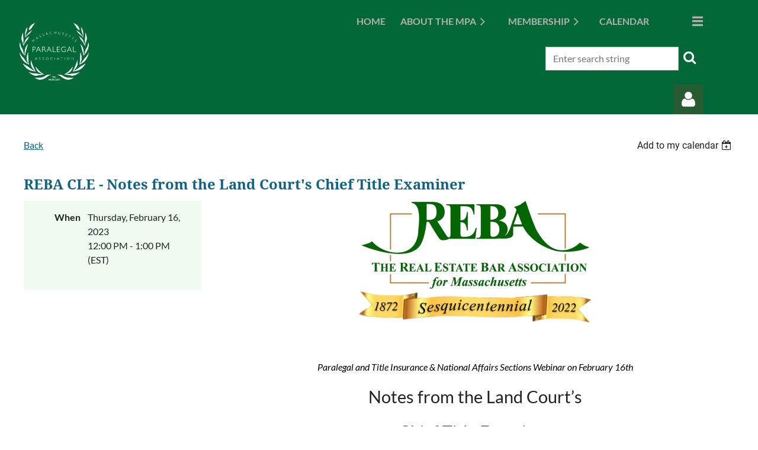

--- FILE ---
content_type: text/html; charset=utf-8
request_url: https://www.google.com/recaptcha/api2/anchor?ar=1&k=6LfmM_UhAAAAAJSHT-BwkAlQgN0mMViOmaK7oEIV&co=aHR0cHM6Ly9tYXNzcGFyYWxlZ2FsLm9yZzo0NDM.&hl=en&v=N67nZn4AqZkNcbeMu4prBgzg&theme=light&size=invisible&anchor-ms=20000&execute-ms=30000&cb=vpc6tk2ihd37
body_size: 49558
content:
<!DOCTYPE HTML><html dir="ltr" lang="en"><head><meta http-equiv="Content-Type" content="text/html; charset=UTF-8">
<meta http-equiv="X-UA-Compatible" content="IE=edge">
<title>reCAPTCHA</title>
<style type="text/css">
/* cyrillic-ext */
@font-face {
  font-family: 'Roboto';
  font-style: normal;
  font-weight: 400;
  font-stretch: 100%;
  src: url(//fonts.gstatic.com/s/roboto/v48/KFO7CnqEu92Fr1ME7kSn66aGLdTylUAMa3GUBHMdazTgWw.woff2) format('woff2');
  unicode-range: U+0460-052F, U+1C80-1C8A, U+20B4, U+2DE0-2DFF, U+A640-A69F, U+FE2E-FE2F;
}
/* cyrillic */
@font-face {
  font-family: 'Roboto';
  font-style: normal;
  font-weight: 400;
  font-stretch: 100%;
  src: url(//fonts.gstatic.com/s/roboto/v48/KFO7CnqEu92Fr1ME7kSn66aGLdTylUAMa3iUBHMdazTgWw.woff2) format('woff2');
  unicode-range: U+0301, U+0400-045F, U+0490-0491, U+04B0-04B1, U+2116;
}
/* greek-ext */
@font-face {
  font-family: 'Roboto';
  font-style: normal;
  font-weight: 400;
  font-stretch: 100%;
  src: url(//fonts.gstatic.com/s/roboto/v48/KFO7CnqEu92Fr1ME7kSn66aGLdTylUAMa3CUBHMdazTgWw.woff2) format('woff2');
  unicode-range: U+1F00-1FFF;
}
/* greek */
@font-face {
  font-family: 'Roboto';
  font-style: normal;
  font-weight: 400;
  font-stretch: 100%;
  src: url(//fonts.gstatic.com/s/roboto/v48/KFO7CnqEu92Fr1ME7kSn66aGLdTylUAMa3-UBHMdazTgWw.woff2) format('woff2');
  unicode-range: U+0370-0377, U+037A-037F, U+0384-038A, U+038C, U+038E-03A1, U+03A3-03FF;
}
/* math */
@font-face {
  font-family: 'Roboto';
  font-style: normal;
  font-weight: 400;
  font-stretch: 100%;
  src: url(//fonts.gstatic.com/s/roboto/v48/KFO7CnqEu92Fr1ME7kSn66aGLdTylUAMawCUBHMdazTgWw.woff2) format('woff2');
  unicode-range: U+0302-0303, U+0305, U+0307-0308, U+0310, U+0312, U+0315, U+031A, U+0326-0327, U+032C, U+032F-0330, U+0332-0333, U+0338, U+033A, U+0346, U+034D, U+0391-03A1, U+03A3-03A9, U+03B1-03C9, U+03D1, U+03D5-03D6, U+03F0-03F1, U+03F4-03F5, U+2016-2017, U+2034-2038, U+203C, U+2040, U+2043, U+2047, U+2050, U+2057, U+205F, U+2070-2071, U+2074-208E, U+2090-209C, U+20D0-20DC, U+20E1, U+20E5-20EF, U+2100-2112, U+2114-2115, U+2117-2121, U+2123-214F, U+2190, U+2192, U+2194-21AE, U+21B0-21E5, U+21F1-21F2, U+21F4-2211, U+2213-2214, U+2216-22FF, U+2308-230B, U+2310, U+2319, U+231C-2321, U+2336-237A, U+237C, U+2395, U+239B-23B7, U+23D0, U+23DC-23E1, U+2474-2475, U+25AF, U+25B3, U+25B7, U+25BD, U+25C1, U+25CA, U+25CC, U+25FB, U+266D-266F, U+27C0-27FF, U+2900-2AFF, U+2B0E-2B11, U+2B30-2B4C, U+2BFE, U+3030, U+FF5B, U+FF5D, U+1D400-1D7FF, U+1EE00-1EEFF;
}
/* symbols */
@font-face {
  font-family: 'Roboto';
  font-style: normal;
  font-weight: 400;
  font-stretch: 100%;
  src: url(//fonts.gstatic.com/s/roboto/v48/KFO7CnqEu92Fr1ME7kSn66aGLdTylUAMaxKUBHMdazTgWw.woff2) format('woff2');
  unicode-range: U+0001-000C, U+000E-001F, U+007F-009F, U+20DD-20E0, U+20E2-20E4, U+2150-218F, U+2190, U+2192, U+2194-2199, U+21AF, U+21E6-21F0, U+21F3, U+2218-2219, U+2299, U+22C4-22C6, U+2300-243F, U+2440-244A, U+2460-24FF, U+25A0-27BF, U+2800-28FF, U+2921-2922, U+2981, U+29BF, U+29EB, U+2B00-2BFF, U+4DC0-4DFF, U+FFF9-FFFB, U+10140-1018E, U+10190-1019C, U+101A0, U+101D0-101FD, U+102E0-102FB, U+10E60-10E7E, U+1D2C0-1D2D3, U+1D2E0-1D37F, U+1F000-1F0FF, U+1F100-1F1AD, U+1F1E6-1F1FF, U+1F30D-1F30F, U+1F315, U+1F31C, U+1F31E, U+1F320-1F32C, U+1F336, U+1F378, U+1F37D, U+1F382, U+1F393-1F39F, U+1F3A7-1F3A8, U+1F3AC-1F3AF, U+1F3C2, U+1F3C4-1F3C6, U+1F3CA-1F3CE, U+1F3D4-1F3E0, U+1F3ED, U+1F3F1-1F3F3, U+1F3F5-1F3F7, U+1F408, U+1F415, U+1F41F, U+1F426, U+1F43F, U+1F441-1F442, U+1F444, U+1F446-1F449, U+1F44C-1F44E, U+1F453, U+1F46A, U+1F47D, U+1F4A3, U+1F4B0, U+1F4B3, U+1F4B9, U+1F4BB, U+1F4BF, U+1F4C8-1F4CB, U+1F4D6, U+1F4DA, U+1F4DF, U+1F4E3-1F4E6, U+1F4EA-1F4ED, U+1F4F7, U+1F4F9-1F4FB, U+1F4FD-1F4FE, U+1F503, U+1F507-1F50B, U+1F50D, U+1F512-1F513, U+1F53E-1F54A, U+1F54F-1F5FA, U+1F610, U+1F650-1F67F, U+1F687, U+1F68D, U+1F691, U+1F694, U+1F698, U+1F6AD, U+1F6B2, U+1F6B9-1F6BA, U+1F6BC, U+1F6C6-1F6CF, U+1F6D3-1F6D7, U+1F6E0-1F6EA, U+1F6F0-1F6F3, U+1F6F7-1F6FC, U+1F700-1F7FF, U+1F800-1F80B, U+1F810-1F847, U+1F850-1F859, U+1F860-1F887, U+1F890-1F8AD, U+1F8B0-1F8BB, U+1F8C0-1F8C1, U+1F900-1F90B, U+1F93B, U+1F946, U+1F984, U+1F996, U+1F9E9, U+1FA00-1FA6F, U+1FA70-1FA7C, U+1FA80-1FA89, U+1FA8F-1FAC6, U+1FACE-1FADC, U+1FADF-1FAE9, U+1FAF0-1FAF8, U+1FB00-1FBFF;
}
/* vietnamese */
@font-face {
  font-family: 'Roboto';
  font-style: normal;
  font-weight: 400;
  font-stretch: 100%;
  src: url(//fonts.gstatic.com/s/roboto/v48/KFO7CnqEu92Fr1ME7kSn66aGLdTylUAMa3OUBHMdazTgWw.woff2) format('woff2');
  unicode-range: U+0102-0103, U+0110-0111, U+0128-0129, U+0168-0169, U+01A0-01A1, U+01AF-01B0, U+0300-0301, U+0303-0304, U+0308-0309, U+0323, U+0329, U+1EA0-1EF9, U+20AB;
}
/* latin-ext */
@font-face {
  font-family: 'Roboto';
  font-style: normal;
  font-weight: 400;
  font-stretch: 100%;
  src: url(//fonts.gstatic.com/s/roboto/v48/KFO7CnqEu92Fr1ME7kSn66aGLdTylUAMa3KUBHMdazTgWw.woff2) format('woff2');
  unicode-range: U+0100-02BA, U+02BD-02C5, U+02C7-02CC, U+02CE-02D7, U+02DD-02FF, U+0304, U+0308, U+0329, U+1D00-1DBF, U+1E00-1E9F, U+1EF2-1EFF, U+2020, U+20A0-20AB, U+20AD-20C0, U+2113, U+2C60-2C7F, U+A720-A7FF;
}
/* latin */
@font-face {
  font-family: 'Roboto';
  font-style: normal;
  font-weight: 400;
  font-stretch: 100%;
  src: url(//fonts.gstatic.com/s/roboto/v48/KFO7CnqEu92Fr1ME7kSn66aGLdTylUAMa3yUBHMdazQ.woff2) format('woff2');
  unicode-range: U+0000-00FF, U+0131, U+0152-0153, U+02BB-02BC, U+02C6, U+02DA, U+02DC, U+0304, U+0308, U+0329, U+2000-206F, U+20AC, U+2122, U+2191, U+2193, U+2212, U+2215, U+FEFF, U+FFFD;
}
/* cyrillic-ext */
@font-face {
  font-family: 'Roboto';
  font-style: normal;
  font-weight: 500;
  font-stretch: 100%;
  src: url(//fonts.gstatic.com/s/roboto/v48/KFO7CnqEu92Fr1ME7kSn66aGLdTylUAMa3GUBHMdazTgWw.woff2) format('woff2');
  unicode-range: U+0460-052F, U+1C80-1C8A, U+20B4, U+2DE0-2DFF, U+A640-A69F, U+FE2E-FE2F;
}
/* cyrillic */
@font-face {
  font-family: 'Roboto';
  font-style: normal;
  font-weight: 500;
  font-stretch: 100%;
  src: url(//fonts.gstatic.com/s/roboto/v48/KFO7CnqEu92Fr1ME7kSn66aGLdTylUAMa3iUBHMdazTgWw.woff2) format('woff2');
  unicode-range: U+0301, U+0400-045F, U+0490-0491, U+04B0-04B1, U+2116;
}
/* greek-ext */
@font-face {
  font-family: 'Roboto';
  font-style: normal;
  font-weight: 500;
  font-stretch: 100%;
  src: url(//fonts.gstatic.com/s/roboto/v48/KFO7CnqEu92Fr1ME7kSn66aGLdTylUAMa3CUBHMdazTgWw.woff2) format('woff2');
  unicode-range: U+1F00-1FFF;
}
/* greek */
@font-face {
  font-family: 'Roboto';
  font-style: normal;
  font-weight: 500;
  font-stretch: 100%;
  src: url(//fonts.gstatic.com/s/roboto/v48/KFO7CnqEu92Fr1ME7kSn66aGLdTylUAMa3-UBHMdazTgWw.woff2) format('woff2');
  unicode-range: U+0370-0377, U+037A-037F, U+0384-038A, U+038C, U+038E-03A1, U+03A3-03FF;
}
/* math */
@font-face {
  font-family: 'Roboto';
  font-style: normal;
  font-weight: 500;
  font-stretch: 100%;
  src: url(//fonts.gstatic.com/s/roboto/v48/KFO7CnqEu92Fr1ME7kSn66aGLdTylUAMawCUBHMdazTgWw.woff2) format('woff2');
  unicode-range: U+0302-0303, U+0305, U+0307-0308, U+0310, U+0312, U+0315, U+031A, U+0326-0327, U+032C, U+032F-0330, U+0332-0333, U+0338, U+033A, U+0346, U+034D, U+0391-03A1, U+03A3-03A9, U+03B1-03C9, U+03D1, U+03D5-03D6, U+03F0-03F1, U+03F4-03F5, U+2016-2017, U+2034-2038, U+203C, U+2040, U+2043, U+2047, U+2050, U+2057, U+205F, U+2070-2071, U+2074-208E, U+2090-209C, U+20D0-20DC, U+20E1, U+20E5-20EF, U+2100-2112, U+2114-2115, U+2117-2121, U+2123-214F, U+2190, U+2192, U+2194-21AE, U+21B0-21E5, U+21F1-21F2, U+21F4-2211, U+2213-2214, U+2216-22FF, U+2308-230B, U+2310, U+2319, U+231C-2321, U+2336-237A, U+237C, U+2395, U+239B-23B7, U+23D0, U+23DC-23E1, U+2474-2475, U+25AF, U+25B3, U+25B7, U+25BD, U+25C1, U+25CA, U+25CC, U+25FB, U+266D-266F, U+27C0-27FF, U+2900-2AFF, U+2B0E-2B11, U+2B30-2B4C, U+2BFE, U+3030, U+FF5B, U+FF5D, U+1D400-1D7FF, U+1EE00-1EEFF;
}
/* symbols */
@font-face {
  font-family: 'Roboto';
  font-style: normal;
  font-weight: 500;
  font-stretch: 100%;
  src: url(//fonts.gstatic.com/s/roboto/v48/KFO7CnqEu92Fr1ME7kSn66aGLdTylUAMaxKUBHMdazTgWw.woff2) format('woff2');
  unicode-range: U+0001-000C, U+000E-001F, U+007F-009F, U+20DD-20E0, U+20E2-20E4, U+2150-218F, U+2190, U+2192, U+2194-2199, U+21AF, U+21E6-21F0, U+21F3, U+2218-2219, U+2299, U+22C4-22C6, U+2300-243F, U+2440-244A, U+2460-24FF, U+25A0-27BF, U+2800-28FF, U+2921-2922, U+2981, U+29BF, U+29EB, U+2B00-2BFF, U+4DC0-4DFF, U+FFF9-FFFB, U+10140-1018E, U+10190-1019C, U+101A0, U+101D0-101FD, U+102E0-102FB, U+10E60-10E7E, U+1D2C0-1D2D3, U+1D2E0-1D37F, U+1F000-1F0FF, U+1F100-1F1AD, U+1F1E6-1F1FF, U+1F30D-1F30F, U+1F315, U+1F31C, U+1F31E, U+1F320-1F32C, U+1F336, U+1F378, U+1F37D, U+1F382, U+1F393-1F39F, U+1F3A7-1F3A8, U+1F3AC-1F3AF, U+1F3C2, U+1F3C4-1F3C6, U+1F3CA-1F3CE, U+1F3D4-1F3E0, U+1F3ED, U+1F3F1-1F3F3, U+1F3F5-1F3F7, U+1F408, U+1F415, U+1F41F, U+1F426, U+1F43F, U+1F441-1F442, U+1F444, U+1F446-1F449, U+1F44C-1F44E, U+1F453, U+1F46A, U+1F47D, U+1F4A3, U+1F4B0, U+1F4B3, U+1F4B9, U+1F4BB, U+1F4BF, U+1F4C8-1F4CB, U+1F4D6, U+1F4DA, U+1F4DF, U+1F4E3-1F4E6, U+1F4EA-1F4ED, U+1F4F7, U+1F4F9-1F4FB, U+1F4FD-1F4FE, U+1F503, U+1F507-1F50B, U+1F50D, U+1F512-1F513, U+1F53E-1F54A, U+1F54F-1F5FA, U+1F610, U+1F650-1F67F, U+1F687, U+1F68D, U+1F691, U+1F694, U+1F698, U+1F6AD, U+1F6B2, U+1F6B9-1F6BA, U+1F6BC, U+1F6C6-1F6CF, U+1F6D3-1F6D7, U+1F6E0-1F6EA, U+1F6F0-1F6F3, U+1F6F7-1F6FC, U+1F700-1F7FF, U+1F800-1F80B, U+1F810-1F847, U+1F850-1F859, U+1F860-1F887, U+1F890-1F8AD, U+1F8B0-1F8BB, U+1F8C0-1F8C1, U+1F900-1F90B, U+1F93B, U+1F946, U+1F984, U+1F996, U+1F9E9, U+1FA00-1FA6F, U+1FA70-1FA7C, U+1FA80-1FA89, U+1FA8F-1FAC6, U+1FACE-1FADC, U+1FADF-1FAE9, U+1FAF0-1FAF8, U+1FB00-1FBFF;
}
/* vietnamese */
@font-face {
  font-family: 'Roboto';
  font-style: normal;
  font-weight: 500;
  font-stretch: 100%;
  src: url(//fonts.gstatic.com/s/roboto/v48/KFO7CnqEu92Fr1ME7kSn66aGLdTylUAMa3OUBHMdazTgWw.woff2) format('woff2');
  unicode-range: U+0102-0103, U+0110-0111, U+0128-0129, U+0168-0169, U+01A0-01A1, U+01AF-01B0, U+0300-0301, U+0303-0304, U+0308-0309, U+0323, U+0329, U+1EA0-1EF9, U+20AB;
}
/* latin-ext */
@font-face {
  font-family: 'Roboto';
  font-style: normal;
  font-weight: 500;
  font-stretch: 100%;
  src: url(//fonts.gstatic.com/s/roboto/v48/KFO7CnqEu92Fr1ME7kSn66aGLdTylUAMa3KUBHMdazTgWw.woff2) format('woff2');
  unicode-range: U+0100-02BA, U+02BD-02C5, U+02C7-02CC, U+02CE-02D7, U+02DD-02FF, U+0304, U+0308, U+0329, U+1D00-1DBF, U+1E00-1E9F, U+1EF2-1EFF, U+2020, U+20A0-20AB, U+20AD-20C0, U+2113, U+2C60-2C7F, U+A720-A7FF;
}
/* latin */
@font-face {
  font-family: 'Roboto';
  font-style: normal;
  font-weight: 500;
  font-stretch: 100%;
  src: url(//fonts.gstatic.com/s/roboto/v48/KFO7CnqEu92Fr1ME7kSn66aGLdTylUAMa3yUBHMdazQ.woff2) format('woff2');
  unicode-range: U+0000-00FF, U+0131, U+0152-0153, U+02BB-02BC, U+02C6, U+02DA, U+02DC, U+0304, U+0308, U+0329, U+2000-206F, U+20AC, U+2122, U+2191, U+2193, U+2212, U+2215, U+FEFF, U+FFFD;
}
/* cyrillic-ext */
@font-face {
  font-family: 'Roboto';
  font-style: normal;
  font-weight: 900;
  font-stretch: 100%;
  src: url(//fonts.gstatic.com/s/roboto/v48/KFO7CnqEu92Fr1ME7kSn66aGLdTylUAMa3GUBHMdazTgWw.woff2) format('woff2');
  unicode-range: U+0460-052F, U+1C80-1C8A, U+20B4, U+2DE0-2DFF, U+A640-A69F, U+FE2E-FE2F;
}
/* cyrillic */
@font-face {
  font-family: 'Roboto';
  font-style: normal;
  font-weight: 900;
  font-stretch: 100%;
  src: url(//fonts.gstatic.com/s/roboto/v48/KFO7CnqEu92Fr1ME7kSn66aGLdTylUAMa3iUBHMdazTgWw.woff2) format('woff2');
  unicode-range: U+0301, U+0400-045F, U+0490-0491, U+04B0-04B1, U+2116;
}
/* greek-ext */
@font-face {
  font-family: 'Roboto';
  font-style: normal;
  font-weight: 900;
  font-stretch: 100%;
  src: url(//fonts.gstatic.com/s/roboto/v48/KFO7CnqEu92Fr1ME7kSn66aGLdTylUAMa3CUBHMdazTgWw.woff2) format('woff2');
  unicode-range: U+1F00-1FFF;
}
/* greek */
@font-face {
  font-family: 'Roboto';
  font-style: normal;
  font-weight: 900;
  font-stretch: 100%;
  src: url(//fonts.gstatic.com/s/roboto/v48/KFO7CnqEu92Fr1ME7kSn66aGLdTylUAMa3-UBHMdazTgWw.woff2) format('woff2');
  unicode-range: U+0370-0377, U+037A-037F, U+0384-038A, U+038C, U+038E-03A1, U+03A3-03FF;
}
/* math */
@font-face {
  font-family: 'Roboto';
  font-style: normal;
  font-weight: 900;
  font-stretch: 100%;
  src: url(//fonts.gstatic.com/s/roboto/v48/KFO7CnqEu92Fr1ME7kSn66aGLdTylUAMawCUBHMdazTgWw.woff2) format('woff2');
  unicode-range: U+0302-0303, U+0305, U+0307-0308, U+0310, U+0312, U+0315, U+031A, U+0326-0327, U+032C, U+032F-0330, U+0332-0333, U+0338, U+033A, U+0346, U+034D, U+0391-03A1, U+03A3-03A9, U+03B1-03C9, U+03D1, U+03D5-03D6, U+03F0-03F1, U+03F4-03F5, U+2016-2017, U+2034-2038, U+203C, U+2040, U+2043, U+2047, U+2050, U+2057, U+205F, U+2070-2071, U+2074-208E, U+2090-209C, U+20D0-20DC, U+20E1, U+20E5-20EF, U+2100-2112, U+2114-2115, U+2117-2121, U+2123-214F, U+2190, U+2192, U+2194-21AE, U+21B0-21E5, U+21F1-21F2, U+21F4-2211, U+2213-2214, U+2216-22FF, U+2308-230B, U+2310, U+2319, U+231C-2321, U+2336-237A, U+237C, U+2395, U+239B-23B7, U+23D0, U+23DC-23E1, U+2474-2475, U+25AF, U+25B3, U+25B7, U+25BD, U+25C1, U+25CA, U+25CC, U+25FB, U+266D-266F, U+27C0-27FF, U+2900-2AFF, U+2B0E-2B11, U+2B30-2B4C, U+2BFE, U+3030, U+FF5B, U+FF5D, U+1D400-1D7FF, U+1EE00-1EEFF;
}
/* symbols */
@font-face {
  font-family: 'Roboto';
  font-style: normal;
  font-weight: 900;
  font-stretch: 100%;
  src: url(//fonts.gstatic.com/s/roboto/v48/KFO7CnqEu92Fr1ME7kSn66aGLdTylUAMaxKUBHMdazTgWw.woff2) format('woff2');
  unicode-range: U+0001-000C, U+000E-001F, U+007F-009F, U+20DD-20E0, U+20E2-20E4, U+2150-218F, U+2190, U+2192, U+2194-2199, U+21AF, U+21E6-21F0, U+21F3, U+2218-2219, U+2299, U+22C4-22C6, U+2300-243F, U+2440-244A, U+2460-24FF, U+25A0-27BF, U+2800-28FF, U+2921-2922, U+2981, U+29BF, U+29EB, U+2B00-2BFF, U+4DC0-4DFF, U+FFF9-FFFB, U+10140-1018E, U+10190-1019C, U+101A0, U+101D0-101FD, U+102E0-102FB, U+10E60-10E7E, U+1D2C0-1D2D3, U+1D2E0-1D37F, U+1F000-1F0FF, U+1F100-1F1AD, U+1F1E6-1F1FF, U+1F30D-1F30F, U+1F315, U+1F31C, U+1F31E, U+1F320-1F32C, U+1F336, U+1F378, U+1F37D, U+1F382, U+1F393-1F39F, U+1F3A7-1F3A8, U+1F3AC-1F3AF, U+1F3C2, U+1F3C4-1F3C6, U+1F3CA-1F3CE, U+1F3D4-1F3E0, U+1F3ED, U+1F3F1-1F3F3, U+1F3F5-1F3F7, U+1F408, U+1F415, U+1F41F, U+1F426, U+1F43F, U+1F441-1F442, U+1F444, U+1F446-1F449, U+1F44C-1F44E, U+1F453, U+1F46A, U+1F47D, U+1F4A3, U+1F4B0, U+1F4B3, U+1F4B9, U+1F4BB, U+1F4BF, U+1F4C8-1F4CB, U+1F4D6, U+1F4DA, U+1F4DF, U+1F4E3-1F4E6, U+1F4EA-1F4ED, U+1F4F7, U+1F4F9-1F4FB, U+1F4FD-1F4FE, U+1F503, U+1F507-1F50B, U+1F50D, U+1F512-1F513, U+1F53E-1F54A, U+1F54F-1F5FA, U+1F610, U+1F650-1F67F, U+1F687, U+1F68D, U+1F691, U+1F694, U+1F698, U+1F6AD, U+1F6B2, U+1F6B9-1F6BA, U+1F6BC, U+1F6C6-1F6CF, U+1F6D3-1F6D7, U+1F6E0-1F6EA, U+1F6F0-1F6F3, U+1F6F7-1F6FC, U+1F700-1F7FF, U+1F800-1F80B, U+1F810-1F847, U+1F850-1F859, U+1F860-1F887, U+1F890-1F8AD, U+1F8B0-1F8BB, U+1F8C0-1F8C1, U+1F900-1F90B, U+1F93B, U+1F946, U+1F984, U+1F996, U+1F9E9, U+1FA00-1FA6F, U+1FA70-1FA7C, U+1FA80-1FA89, U+1FA8F-1FAC6, U+1FACE-1FADC, U+1FADF-1FAE9, U+1FAF0-1FAF8, U+1FB00-1FBFF;
}
/* vietnamese */
@font-face {
  font-family: 'Roboto';
  font-style: normal;
  font-weight: 900;
  font-stretch: 100%;
  src: url(//fonts.gstatic.com/s/roboto/v48/KFO7CnqEu92Fr1ME7kSn66aGLdTylUAMa3OUBHMdazTgWw.woff2) format('woff2');
  unicode-range: U+0102-0103, U+0110-0111, U+0128-0129, U+0168-0169, U+01A0-01A1, U+01AF-01B0, U+0300-0301, U+0303-0304, U+0308-0309, U+0323, U+0329, U+1EA0-1EF9, U+20AB;
}
/* latin-ext */
@font-face {
  font-family: 'Roboto';
  font-style: normal;
  font-weight: 900;
  font-stretch: 100%;
  src: url(//fonts.gstatic.com/s/roboto/v48/KFO7CnqEu92Fr1ME7kSn66aGLdTylUAMa3KUBHMdazTgWw.woff2) format('woff2');
  unicode-range: U+0100-02BA, U+02BD-02C5, U+02C7-02CC, U+02CE-02D7, U+02DD-02FF, U+0304, U+0308, U+0329, U+1D00-1DBF, U+1E00-1E9F, U+1EF2-1EFF, U+2020, U+20A0-20AB, U+20AD-20C0, U+2113, U+2C60-2C7F, U+A720-A7FF;
}
/* latin */
@font-face {
  font-family: 'Roboto';
  font-style: normal;
  font-weight: 900;
  font-stretch: 100%;
  src: url(//fonts.gstatic.com/s/roboto/v48/KFO7CnqEu92Fr1ME7kSn66aGLdTylUAMa3yUBHMdazQ.woff2) format('woff2');
  unicode-range: U+0000-00FF, U+0131, U+0152-0153, U+02BB-02BC, U+02C6, U+02DA, U+02DC, U+0304, U+0308, U+0329, U+2000-206F, U+20AC, U+2122, U+2191, U+2193, U+2212, U+2215, U+FEFF, U+FFFD;
}

</style>
<link rel="stylesheet" type="text/css" href="https://www.gstatic.com/recaptcha/releases/N67nZn4AqZkNcbeMu4prBgzg/styles__ltr.css">
<script nonce="9pvucC0nJJuEJWhA-bxPzg" type="text/javascript">window['__recaptcha_api'] = 'https://www.google.com/recaptcha/api2/';</script>
<script type="text/javascript" src="https://www.gstatic.com/recaptcha/releases/N67nZn4AqZkNcbeMu4prBgzg/recaptcha__en.js" nonce="9pvucC0nJJuEJWhA-bxPzg">
      
    </script></head>
<body><div id="rc-anchor-alert" class="rc-anchor-alert"></div>
<input type="hidden" id="recaptcha-token" value="[base64]">
<script type="text/javascript" nonce="9pvucC0nJJuEJWhA-bxPzg">
      recaptcha.anchor.Main.init("[\x22ainput\x22,[\x22bgdata\x22,\x22\x22,\[base64]/[base64]/[base64]/ZyhXLGgpOnEoW04sMjEsbF0sVywwKSxoKSxmYWxzZSxmYWxzZSl9Y2F0Y2goayl7RygzNTgsVyk/[base64]/[base64]/[base64]/[base64]/[base64]/[base64]/[base64]/bmV3IEJbT10oRFswXSk6dz09Mj9uZXcgQltPXShEWzBdLERbMV0pOnc9PTM/bmV3IEJbT10oRFswXSxEWzFdLERbMl0pOnc9PTQ/[base64]/[base64]/[base64]/[base64]/[base64]\\u003d\x22,\[base64]\\u003d\\u003d\x22,\x22SMK2w5TDs1tIw6J1bsOfw4EMH8KWNiBLw54GasO6OggJw5k9w7hjwolfczJvKAbDqcO1XBzChTcsw7nDhcK3w5XDq07DgV3CmcK3w6cew53DjE1qHMOvw7oKw4bCmy/DqgTDhsORw4DCmRvCtsONwoPDrVXDo8O5wr/CrcKKwqPDu1Y8QMOaw7UUw6XCtMO9WnXCosO+bGDDvj/DpwAiwoXDvADDvFDDi8KOHn3CosKHw5FNUsKMGT8xIQTDvHsowqxtMAfDjWbDtsO2w60Xwoxew7FqDsODwrprIsK5wr4rXiYXw5nDkMO5KsO0USc3wql8WcKbwopCIRhaw7PDmMOyw70xUWnCusObB8ORwr7Cm8KRw7TDqS/[base64]/wrI+IsOrNcOKw6vCqMObwoVyLzBEfmPDtgTDrx/DkcO6w5UtTsK/wojDul0rM0vDvl7DiMKVw6/Dpjwqw7vChsOUBsOOMEsGw4DCkG0iwppyQMOwwpTCsH3Ch8K6woNPE8Ocw5HCljXDhzLDiMKWAzRpwpYDK2d7fMKAwr0QNz7CkMO9wr4mw4DDqcK8Kh8MwrZ/wovDhsKCbgJQdsKXMG1kwrgfwpbDs00rLcKaw74YGVVBCFBCIksdw4EhbcO9IcOqTSfCmMOIeEPDhULCrcKHdcOOJ1kheMOsw5dGfsOFfSnDncOVBsKtw4NewrAJGnfDjsOcUsKyQ2TCp8Kvw6wow5MEw7PCmMO/[base64]/[base64]/[base64]/[base64]/CmTZewpgBXjHDqcOqV8Otw5XCuGgqwofDtcKjKTrDtWRmw4kCMMK1c8OhcjhBLcKyw7vDk8O3Axs9fEoJwr/CjB3Cg3TDo8OEQB0cLMKSNMO3wogYBMOQw4/DoALDmiHDlzPCi2RvwpVMTnpzwqbChMO3cjvDvcOIwrXCmmJMw4ogw6fDulLCk8OVKcOCwrTChsK3woPCij/DvcK0w6IwPA3DosOFw4zCizRNw5AUezvCmTkyZcOPw4/DrGtdw7lvIFHDucKTXmN9TnEHw47CvMOgWkbDhhZ+wrE7w5bCksOHWMKXL8KZw5IKw5BAc8KXwpHCtcKCY1LClhfDhQwqwo7CsWBOMcKXdyRIE2BSw4HClcOxPTpOSkrCrMK0wo1Ww7fCm8OiYMO0WcKXw4/CgCJCMX3DlwxPwqgMw53DjcOgYTRnwqvCq0lqw6DCtMOhF8K2VsKEX1l0w7HDki/CgFnCv19vWcKuw6gIeCg2wrJTYBvCsw4UKcK2wq/CsQRUw6PChTXCq8KWwrLDoBXDo8KwGMKlw5rCvjHDqsOzwo3Cn3jCsHx8wrIlw4Q2MnTDoMO5w43DmcKwDcO+EXLCsMO0YikUw6YraA7DvA/Ct1YVP8OEZ3bDvXTChcKmwqvCnsKhU2AVwqLDkcKJwqYvw4wYw5vDiDrClMKMw4RDw4tLw5JGwrNYBcKfFmDDucO6woHDmMOIFsKSw5bDmUM0Y8OOfXnDiW9GcsKjHsOLw5N2fE55wqc5wqDCkcOMfVPDmcK0DcORBsOtw7HChQFRV8KZwqVEKF/CkhvCmTbDnsK7wot4FUjCgMKMworDoBIedMO0w6fDsMKwYlXDp8OkwpwbAEFVw6syw6/Dr8OtH8Ojw7rCpMKBw4Y2w7xhwrsmw7fDq8KCY8OfRnzCv8K9QmcDPVzCrw5RQR/CqMKSdMO/woodw7Few7ZLw6HCgMK/woduw57CiMKqw7Zmw4fDjcOywq4LAcOidcOIaMOPOVh4JwvCoMOVAcKCw47DrsK3w6PChnEUwqbCkV49HXPCkibDu37CtMO9WjjCtcK5PCckw5TCpsKHwphpf8Kqw7ICw5UqwpsaLyhUVcKkwphXwqLCtADDrsKcDlPChj/DsMOEwoZqY041PgvCoMOvK8K2ecO0e8OGw54QwqfDvMKzNMOywqduKsO7InHDsAFPwoHCmcO/w4dQw4PDpcO5w6QjP8KdOsKYNcKgKMKzCyTCgwlpw4cbwobDkiwiwofCncO2wr7CqygBVMKlw7QZQhsEw6t+w794OsKAUcKkw7zDnCdubMKwBVzCiDJRw4MrRF/[base64]/Cu8OAG8KJN1tkwq/[base64]/CnAhpwo7Di8Kqw4AOwoY/AcOTO8Okw6nDrm5YWSJTwpPDksKVwqTCs1PDvA3DuC3ChnzChBPDoWYFwrtRAj7CssKkw6/[base64]/CvMKYw43Chh/DumfDlcO9wo5lBMO/FltbR8OpF8KcBMOoFkgxD8KtwpUqEkjCtsKsa8Ofw7sKwpo5bzFdw4JWwprDjMOiK8KKwp80w7bDvsKmwq/[base64]/CjcO0fcKYPXJyKMORPiHDimXDjEvDsMKDRcOcw7sPMMKIw5HCshkvwrvCsMOjNsKgwpPCsz3Du0Z/[base64]/OjDDhsO/wprDg1XCicKnw4IEwoMYwpMGwq4HSkrCqsOmOMKWP8OlA8KiYsKPwqQIw6B3XRgva2I4woPDjWvCiEZewqTCocOcdyNXFTLCoMKMNxRSCcKRFh/CuMKFHCQNwoFowrDChsODTEzCnjHDj8KSwqLCu8KiJRzCilTDtXnCk8O4HVrDmxoeAwnCujFWw6vCv8OtUT3DiSQqw7fClMKcw6HCr8KGeXJiUyU7DcKJwpNtGcOHQm9nw7N4w6HCrW7Cg8O2w6cjHz5qwqN/w4ZvwqvDiArCn8OFw7kywpVww7/Dm0JvO3TDtw3ClU9xFSUfYcKowo9PbMOLwqfCn8KdTcO6wqnCpcKkFQpFBnTDuMK3w6lOVxzDphgBZnMuIMO8NATCtsKqw4o+QwRFaxTDjcKiCcKmA8KNwpDDm8OHDlXChHXDnQYpw6rDgcOaW0XClTUuS0/[base64]/[base64]/CkQjCmw/DlFfDkG/Dr27CszhrADXDncK0DcOvw57Cm8OjRwMwwqjDjMKawpMfV1IxDcKUwoAgK8Kiw75kw47DscK/RCgVw6XCoyYdw5XDkl5XwqgowppCMnTCqMOOw7DCtMKuTCPCjl7Cv8K1GcOJwoAhdTHDlHfDjQwdLcOZw5hzbMKlMBTCgnbDrR1Dw55OKx/DqMKTwqlwwofDlkHDiV1Kags4N8KwUCY3wrVHKcOYwpQ+wpF6CzcDw4ZVwpjDmMOHNMKGw4fCuCzDq3gjWwDDqsKtKxBNw77CmwLCp8K3wrQPSTHDpcK2ED/Cq8K/On8+IsKzdMKhw6VmdA/DosO8w6nCpg3CssOrPcKOYsO5I8ONIwh+AMKVwpPCqE0IwqMLGHTDlxHDvRrDosOsAyQvw5nDlcOuwpvCjMOBwosYwpw7w50Bw5Bjwo4awoPCl8Khw6p+wpRPN3fCm8KEwpQ0wopNw5toPsOkFcKQw6rCusOqw7B8Am/DqMOsw7HDuGXCkcKpw4zCiMOvwrMiTsOoYcK1a8O1fsKswq8tQsO5WSpYw5LClRkfw4caw6PDtBzDicO4A8OoGzXDiMKQw53DhytAwqw1Hhghw6o6VMKwJsO+w7ExAzZ+wo1ABA7CvlRlbMOXczExdMKPw7XCrRhQQ8KjUMOZesOkKAnDmFTDmsOqwq/ChsKtwqnDrsO+UcKiwpEDSMKCw78twqHDlT4Uwolww7nDiizDnxwhAsOTK8OLUixcwoweVsKwEcOmKht0DmvCuQPDl3nCghLDvcOCaMOWwo7CuxZ9wo4Tc8KsFy/Cg8OMw5h4R3Fvwrg/[base64]/Cv8Kyw65KFHJUEcK8EUVHw5V1w4YJXE/Dg8O5BMKkwqA3w4YHw6UVw6RUwok2w5DCoHHCuD4jOMOoPx4qRcOuLcOsLQjCkz4jBUF8PSAbCMKQwpNGw7UUwqXCgcO0G8Kne8Oqw5jDm8KaUGzDocOcw63Dgh01w5xMw4rCncKFGcKjIMObOwhLwqdMX8O/VFcxwrXDqzrDn1ojwpZAKzLDusK9I3dLBATDkcOqwocrCcKkw7rCqsO7w6LDhToFeDrDj8KqwprDtQM4wrPDmsK0woMxwrXCqcKmwo7CrMKwUyszwr3CqGnDuEwMwr7ChsKdw5ZrL8Kbw49/IMKCwp0RMMKGw6DCuMKsd8OYEMKvw4fCi1vDosKdwqk6ZMOQFsKcf8OBw7zDucOQF8O0QCbDuhIOw5Vzw5rDnsObFcOnQ8OjGcOzHUtbQ1bDr0XCtcOEVmpLw4Qsw5rClxd9Ly7Cvxt2JsOGL8O/w5HDgcOOwojCsi/CjHHDsV9bw6/CkwTCrMOfwqjDmjbDlcK6wpZ2w6ZXw40Yw7M+ETrDrx/Dq3suw6zCvCFeNcOnwrs/wrBRLMKaw4TCuMOGIMKbwprDkz/[base64]/QVt8w6N+ZhgFYlgxKAzCkRYbwqrDmmrDtsOow6DCjGxNGGcAw5HDmHXCrMOYw6hjw5gew5nClcKLw4AEdFzDhMKgwpQgw4dwwo7CssKww7zDqFdDXjh6w5JaDnAneRDDpcKqw6tHSGpAQEk6wqvDiE/[base64]/Jk4JCwTCm8OKw4TCj13Cj8K0bMK4NSUZWMKuw4RDTsOHwphcHsOmwqZYEcO9NcOuwowlJ8KMGsO2wpvDmmhyw5BbWl3DthXCjsK7wprDpFMoXh3DlMOmw58Dw4jCl8OZw6/DhUjCswwqHUYhIcOHwqd2RsOsw5zCisOaWcKgDsO4wrciwobCk2XCq8KncFA/CDvDrcKjEMOewpfDvcKRYlLCtgPCoGVtw7DCuMO5w50Uwp3DiXDDqWfDmS9aVVhDDMKccsKHU8O1w5FEwrYZBCHDnkgww6VQM3vDq8K+wpEZXcO0wpFCOxhtwpRUwoUvU8OwPg7CglBvV8KNJVMOdsKsw6shwp/Du8KBdybDvCrDpz7Ch8ORIz3CjMOPw6XDnUPDncOlw5rDskh0w7jCgMKlJDNzw6EXw7UNXjPDmnRGHcOYwrZ4wojCrBM2w5BLKMKSE8KBwrnDksKEwrrCligkwpZow7jClsOewp/Crj3Dp8OHS8Kgwr7CpHEQA0dhCwHCmMO2w5tRwpsHwpw3OcOeO8KOwqLCvyvCsCsOw5V7DjzDrMKowrYffUB4fsKSwpEtJMOAXlRzw54zw54iWA3CjMKSw5nCu8O5Hzp2w4bDgcK4wr7DqSHDkkrDhSzCp8KSw6wHw5IAw4jCog/Cuh5ewqgtRAbDrsKZBRDDsMKHOj7CocOqVcKPTi/DjcKuwrvCrUQlC8OUw7fCpx0Vw7FZw6LDrCojw4gcbjxQUcOpwo57w7wbw6oTJwdQw60ewotAVkQhMMOmw4zDq2R4w6trezYiR1vDo8O0w616IcO/CMOvMsO5AMOlwo/DlzQ1worCusKVNcKbw6xOBMOldBtXU0JJwqNswrN+IMKhCwDDtjonAcOJwpHCjsKmw4whAwTDusK1Y25KD8KMwr/CssKPw67CnMOHw4/DncO6w7XCl3pjb8KRwrkRfC4lw6fDlibDjcKGw4rDoMOHYMOTwoTCkMKOwp3CnyJBwo0lV8O2wrBewopsw4HDvMOTP2fCrGzCsgRXwqIJPcOTwr/[base64]/w6ofw6LDhRA/RcOnOMOMN04ON2lpHkxiblTCn0TDpgLDusOXw6QrwofCi8O0dHxAe2Fmwr9LDsObwqnDksOWwrBcbcKqw5lzYMOkwrBZRMKsF0LCv8KBexXCj8OzLmEkDMOLw6Y3RQZwJG/CkcOucHMKNhnCvk42w67CkgVNwqXCpCHDhzt8w7PDlcObJhXChcOhTcKEw65BQsOhwrhww5tAwoTCgMOowos0VgHDnMOYEVkwwqHCiyNiE8O2FiPDoUEubFPCp8KEaFnDtsOsw4FIworCr8KCMMK9RAjDtsO1CHlbA1ssf8OLM30Sw5okBMONw57CpFZkKVrCnR/ChjYOT8OuwoVfYFY1ZB3Cl8KVw5ceEsKAUsOWRkNhw6ZYwoPCmRvChsK0woPDg8Kcw53Drh4kwp7CtmUPwoXDn8KJQ8KBw6PCpMK6XFTDt8KPYMK8KcKPw7xJJcKoTmjDqMKaJTjDnMOywoHCgMOdLcKuw6zDoWbCtsO9T8Kbw6IlLzPDu8O1a8O6wqxYw5B/[base64]/TMOaNmkJw4LDvX4Dw7JwJG/Dt8OuwrfDp8Ofw4nCpMO4asOvwpLDq8KOV8KMwqPDg8KkwqXDqXkXJMOjw5TDscOUw6V4ECMcfcORw57Cizdxw7Ijw5/Dtk9hwoLDk37CvcO/w7nDkcOjwq3ClsKbdcOeLcKvAcOjw7hJwqdTw691w5DCiMOdw5ELaMKrQ0vCsgLCjwfDmsKMwpvCu1XCm8KzeG5uI3rCojHDisOqX8K5QF/CvMKUHFQJDMOQeX7ChsK5LMO1wq9BfG4bwqbDn8K/wr7CoTZ0wqnCtcKlPcKyeMK4YCPCpV1tZHnDs2fCrVjDnDEfwqFjHsONw4dBVcOPdsOqD8OEwqUOCGPDu8KGw6BlI8O5wqB6wo7CsQpfwoTDqBlwIl9FX1/CvMOmw6UgwoXDuMOrwqFaw6XCshcewoYAEcKTYcKgNsKEwrrDicKYVSvCiERLwq8gwrcdwp8fw4RVNsOBw4rCqCEiDcO0WWLDvcKsMXzDrmdLeEjDq3fDmkbDqMKjwoJlw7YMMBLDvGEWwrnDn8K1w6BzRcOuYgnDnT/DssKiwpwObMKSwr98UsKzwq7CgsO0wr7Co8KvwqcLwpc3V8OIwrFVwrzCiWZVH8OIw6bCjiBnwpfDmcOVAxFfw6BiwqXDpcKKwogNA8KRwqsZwpjDhMO4McK0BcOaw6sVATjCpMOAw5F/OBDDvjLCjwIQw4LCjlMzwpbCm8OcNMKaPhgfwoDDucKUIFLDhMKNIXrDrVTDjTDDoiM0AcOXC8KObMOjw6Vdw60pwpDDicK6wq/CnwjDlMOpw6cIworDnXHDtQ9JFz9/[base64]/CiQ0kHsKIBMK2JwA+w5k1EcKPCsOwTcKKwpFRwpUsXcOHw41aBgApwqFNYsKSwplwwr1lw4HCkWZjWMO5wroAw45Mwr/[base64]/DpxjCqcOWw6nCv8Kbw7LDkGbCk8OOwqd0VMKff8K9a1Qpw6Nkw7YTT0ITLcKIRAfDnm7Ct8OzclHCqg/DpHUdEcObwofCvsO0w6tlw5kIw7dQXcOhXsKCFsKNwo4oYcKawpgKOV3ClcKnccKKwqrCgsOKOcKNIijCjVBWw500WSLDmnY8OcOcwrrDr3/DiT58MMOxBmfCkwjCn8Opa8Omwp7DoUk3MMOsIMOjwoQpwp3DplTDvAZ9w4/DsMKDTMOLLcOpwpJCw6VJUsO+ODEGw7MCFhLDpMK7w7xKMcO8wo/DtWxpAMOPw67DlcOrw7vDuFIwEsK/KsKZwqcSI0AZw79AwqHCjsKOwpUBcw3DmB3DkcOCw7VkwpZCwozChBt7PMOZWRNrw6XDj1/Do8Oqw7VtwrjCvcOcOUBDV8O7woPDusKsHMObw75Ww6spw4VjacOow7fDnMOSw4vChcKwwqQgFMO2b0zChyZEwpI+w7hkHMKHJgRHBTLCnsK8ZSdlNU9/[base64]/w7fDkzF7w5nCnMKTH0IYwpjCq8O/YQ7CqnwjwpxHS8K2KMK/w5fDlkbDk8OxwqLDuMKnwoZwLcKSwpzChUouw4vDgcKETxPCnEsQHnLDj0bDkcOKwqhICSXClV7DiMOZwqUjwqzDuVDDqnMowrvCpQjCm8OhA34fHTvCtybChMOIw6LCgsOuMHLChyrDn8OuWsOIw7/[base64]/CpMKgC8KnwrTDksKxAsOnw5bDicOtw6rDlXXDswFIw5hmEsKxwrDCsMKPUsK+w6TDgsOCLEE1w6XDj8KOD8KXQ8KawpBTSsOnOcK9w5RDVsK1WjQBwq7CisOBKQdyDcKrwpnDuRVYajLCgsOwJMOxQjUiQmbDgcKFLBF5amgfC8KBXnHChsOITMKCPsO/wp7Cn8OMVzfCq1JGw7LDlcOxwpTCnsOAZCrDuUTDosO4wrc3VSjDlMOdw4/ChcK/IsKCw4ggE03CqnVPKw3DucKfTBDDqgPCjDxxwpNId2jCm28tw7zDlAc/wqvCkMOiw6fCixXDvMKIw4lKwr/DtcO6w48dw45nwrjDoTvDicOqBFI0dMKIIwMGRsOiwp/CnMO4w67ChsKGw5rCqcKgVEDDosOEwo3CpcORP0kNw5N5MVRgNcOaKsObRsKrw65dw7prOA82w5rCg3MLwpAxw4nCuxIHwrPCucO0w6PCgBtafAB8dwbCu8O3CRgzwp58XsOrw4caC8OrCsKJw4vDiyDDoMKRw6bCpR9swp/DphvCi8KhT8KAw6DCp1FMw75lF8Omw4pNA0rCoUhHbsOQwobDtsONw5rChQJowq0mATHCoy3CknHDv8OMQFgAw7LDkcKnw5HCvcK5wr3Ct8OHOSTCrMOUw5fDm1IrwoHDlnTDv8K9JsKfwqTDlMO3Wz3DnR7DusKsEMOrwqTCjEQlw5nDosKlw4tNLcKxKV/CmMKyT3dVw4zCrBRgZcOXw5tyPMKrw6RwwrsRw642wqMpaMKDw7XCgcKNwpbDoMK5JF/CtjvDik/CoEgSwqLDp3QURcKXw7NcT8KcKz8bCgZmKsK4w5XCmMKSwqbDqMK1RMOcSHsZOcObbjEQwobDpcOrw7LCksOlw5AWw61gK8OfwqDCjyrDhnsXw7RVw518woDCuEAIAEt2wqJ+w67CpcK/Skg+bsOFw4A7OENZwrcjw5gPFHJiwoXCpknDskgSFsK5ag7ClsOWNUtcFGzDgcOvwo/CvyALVsODw5rCpyBtDlvDjxHDjX0Pw4BxaMK5w7zCnsKbKwokw6zCnQjCoBxwwpEOw5DClnoWbDNEwr/CuMKQF8KFKhvCk0jDtsKMw4zDtEZvV8KwTVTDvQDCj8Ofwo1MZgHCkcK3bEsGIAbDt8OcwoZ1w6LDuMO4wq7CkcOzwrjCuAPCu0QVKyFRw5bCg8OQExXDr8OQwpN/[base64]/DhyPDqMOqw5ZZa8KeTkYIA8KLwrDCqQLDg8OHWcO3w6nDtcKiwo4kXm3CvUzDpn0Yw4xAwpjDosKLw4/Cm8Kuw7zDiAcpQsKaPWwAcUjDjXw7wr3DlQ/[base64]/ChMO1csODwr3Du8K3d0Iuwq0OwrsBYcO6G2x5wr5mwqTCt8OgWABUCcOiwrTCtcOpwqTChgwNWMOKW8KZf1wPfF7Dm3Q+w4/CtsOow73DhsOBw4rDscOvw6YXwoDDsEk1wr88SihZRMO8w7vDmhPDmzbCjTQ8w7XCqsKJUl3Cjn09KlTCmFXCnk4Dw5plwp/DhcOSw5rCrVPDh8Kww5PCtcOswoRpNsOnIcOZHiRVG38KZ8Kgw4tiwphNwoQKwrw6w6Fhwq84w7PDlMO8CiFXwr9/YwXCp8KaGMKQw5TCvsK8OcOtHinDnSbCn8K5RyTCv8K5wrjDqsOyb8OAK8OsPcKBah3DksKHbDsowqx+HcOlwrcEwrrDjMOSFjtawqdlT8KlfsK7TznDlE3Dh8KuP8O4dcO/UsKjen5XwrZywoYhw7lUWMOVwrPCmUzDncOCw5LCksK5w5PCjsK4w6zCqsOQw67DmzVFU25EUcO+wo0IT2XCh3rDin3CmMK7VcO6wr5/fcKtUcOeF8KuQGtCdcOJSHsnMjzCuQ7DoiBJN8Onw4zDmMOVw6sMP07Dl0AcwobDmg/Cuw9JwqzDtsK7DTDCmHLDtcKgcmbDllfCncOlN8O3Z8Oqw4/DqsK0w4wswrPCi8OjbSjCmRDCgjfCn0s6w4PCgVNWfVRRWsO8RcKWwobDtMKuHsKdw4wmJsKpwp3DnsKNwpTDrMK+wofDszfDmRzDq2t9Lw/DlDXCh1PCgMORBMOzdWIcdmnCvMOebi7DoMORwqLDisOdWGE9woPCl1XDiMKPw7Flw4MVCMKKH8KHYMKvDAjDnVnCnsOFNFw/w592wqRUw4HDp1YcVkMsO8Obw7NNaAHCkMKefMKWOcKVw5xvw4HDqiHCrlvCiDnDvMObO8KaJWl+FBRjZMKTOMOzBMK5Fy4HwovCiirDpcOwfsKlwpXCncODwpxgRsKMwpDCuzrChMKLwr7Cu1B9w4hFw5TCpcOiw5XDkE/CiC8YwrvDvsKiwpgGw4bDghULw6PCt2pLYcOpC8Opw4x1wqZDw7jCicO+LSxdw7Rvw5PCol3Dn03Ct2rDpXlqw6lMbMKQfVrDhAY+U35OacKKwofChDZXw4/DmMOJw7nDpnhHGXU6wr/DrGvDuXEhH0BnaMKcw4I4KMOxw6jDtC8LKMOiwp7CgcKBc8O7KcOIwoxERsOgJTwxRMOOw7nCnsKtwo1vw4NVY2vCoGLDj8KMw7XDi8OddQY/VWQGK2fDqGXCr2jDuCRYwozCiF3CnDjCs8OFw7g2wrpdAT5dY8OgwqzDoUhTw4nCuHNiwqzDrBABw58nwoJqw6cHw6HCosOFCMK5wphKfS1Ew4XDsyHCucOqfy1ZwqrCuxNnDsKCJRcIGxpfasOXwqPDgMKHfcKBwp3DnBHDnxnCvyg0wo/CogLDmj/DicOVYX4Pw7XDul7DuX/CssKgZWIrZsKZw5l7DznDtMKAw5jCn8KUW8OnwrgeZh8QEyLCugzCvsOjOcK9Wk7CkEh5XMKJwohpw4JxworCs8OqwovCrsKAHsOGQkfDucO8wrvCjnVFwo0UZsKpw5RRf8K/H3vDq3LCkicYK8KZKH3DqMKSwr/CoSnDnTfCq8Ora15Bw4TCpAzDmHvDtTErccK0SsKsLGXDucKawrTDvsKPVzfCtW4cBMONDsOrwop7w7PCk8KABMK9w7XCszLCvBjDilkPUsO+Cywqw7DDgTJIU8OWwpbCjHDDkQYLwokrw7hgVE/CkFDCu0zDmg7DiXbDiSbCpsOewq8Lw6R8wonClX1owoh1wpnCulXCi8KcwonDmMOBJMOQwq55BD0pwrTCjcO2w6Isw5/ClMKRMSbDjiXDtQzCqMOXasOPw6ZXw64ewpRzw54jw6M5w6TDgcKAWMOWwrHDhMKQZ8K1bcKlHcKUIcK9w5fDjVwEw706wpUTw5zDhFzDux7Ckw7DizTDuibCrBw+UXoUwrLCpRnDvcKHLzBBJinDh8O7cmfDhWbDklTDosOIw7rDlsKnc2PDpBJ/[base64]/CuSYcwo/CoUrDqRt8F1Bqw5LCsiLCmcKWVxZodcOoO3PCj8Oaw4HCtB7CgsKuYUlQw4lJwpwJUCjCuSfCjcOKw7E8w6fCihbDhxV4wrrDvyJCDEUgwq8Hwq/DhMK3w4Ipw597QcOcLn8AEDpeanHCvsKhw6FMwpc6w6/DgMOsCcKoScK8OHrCnU/DoMOBYSMhTmQUw6kJAj/CicORbsOuwp3CumTCm8Kkw4TDicOWwo3CqAXCocKkDQ/Cg8Ofw7nDi8KEw5LCusKofATDnXjDksOpwpbCiMO9GcOPw4bDl3JJKQEdBcOKbU0hCMKyFcKqDG9ewrTClcOQVMKRd3Q2wrDDnm02w5k5OcK8wp/DuEIvw7o8I8Ksw7nDu8ORw7TClMKdIsKqSyBmJAXDnMOVw446wp93Tnchw4bDlXnDgMKWw7bCscOmwoTCvsOPwpkicsKtfCXCmWTDmsOXwoZDB8KPc1fCpgPClcOSw6DDtsKNQB/Co8KJCAXCjkwTHsOgwqLDucKpw74WPlV3aUnCtMKsw4I9QcOTIA7DscK9bR/Ct8OVw4Y7TsKpRMKERcKsGMKAwoJxwobCmzolwq4cw63DvS8ZwrnCmnVAwpTDtHsdA8O/wownw7TCjw7DgVk3w6TDlMK8w7jCqsOfw6F8HS5hVGzChC57b8KqWyHDjsKxcQlNPsOlwrweExQId8Oyw5vDhxnDpMK1ecOcd8O/ZcK8w55SSwwcbgkaXwFvwrnDjUVzDDhhwrxuw4oCw73DlTh/XTlNdnbCvsKGw6R2TyUCFMOrwqHDrB7Dp8O/LE7Dkz4cPSNUw6bCigkqwpcXOkrDosObwrPCtVTCqgfDiiULw5/ChcKqwp4Ow5hcT3LCssKrwq7DmcOeR8OmDsKGwrMUw6hrUSbDoMOawrbCkAhJdHrDr8K7SsKAwqIIw7zDoxIaCsKQGcOqP2/CgBEgME3Dt0rDssO9woAVM8KYcsKYw6xFM8KDJ8OBw4HCvXrChcO0w6YFbsOvbRUpJsO1w4vCksONw7DCk394w6VvwpPCrmoiKjRzw6/CpSTDvnc0cxwmNws5w5rDvx1bLQxLMsKEw644w6zCp8O/b8OEwrFsFMK9TcKOX39Sw5PDowHDksKJwpjCnl3Dpk7DthY5YBcBTiIWUcKewpZtwq1YEXwtw4nCvhljw6jCmH5Pwq0GKGrCixUQw4/[base64]/Cp8KhKjdmw4fDiyrCiMOQPcONw78XwrxBw5UDVsO0AsKjw5LDgcKkFy0ow6DDjMKVw4sRe8O/w7zDiwPCh8O4w5ITw4jDhMKpwq3Cv8K5w6jDnsKqw6tYw5LDrMK+dWYhE8KnwoXDjcKow7VXIzcZw7t6XmnCsTHDqMO0w7rCqMKLe8KhSAHDuEkvwpgHw4FDwqPCoyfDr8OZTz/DogbDjsKmwqrDgjrDk1nCjsOYwq1CECjCmnIUwpB/w7Fmw7lZLsO8Pg1Ow6bCmcKPw6bCux/CjwTCjWDCimfCsCd8W8KXBFhLPsKBwqHDi3Egw6PCvyjCscKJK8OkLFrDjsOow6HCuSTDqSEgw4/CjDIPSkETwqFWCsOSG8K8w6PCuUHCgUzCm8KqTcKgN1pPQjISw6XDr8K1w6vCpklEVVfDjj5+V8OnbxRzWT/DokDCjQIqwrUYwqwXf8K/wpZMw4UkwpFTdsO2cmEvRj7CvlTCpzYzRn8yXRnCu8K/w5kpw6zDqcOlw71LwoTCjsK/MwdfwoLCtBXCqHdNcsOZesOWwrvCicKUworCmsOtSFzDqsOWTVDDgh1yZUhuwolTwqQ3w6zCmcKCwpLCucKpwq06Wz7DkWQKw4nCgsOiciVKw4dBw5t3w7/ClMKCw7LDvcKtaxYXw683wq1NOlHDo8O9w4ATwopew6lLNhTDgsKODhB7EzHCjcOEFMOAworCk8KGWsK+wpEFIMKsw78hw6LCpMKebk95w7sjw79wwpw+w4XDuMODc8K4w4ohSzTCozAnw4oGLj8qwp9ww5nCrsO6w6XDlMKgw75Uw4N/[base64]/[base64]/DmMO7wrHCgsKnU8KHw6TCg1DClsKLw6Newp8KCRLDpGwowptIw4gdf2stworCgcKHSsOcck3Ch2o1wq/CsMOxw7rCvx5OwrLDqMOefsKUKklbYiHCulk9Y8KtwobCpmUaDWtxdgLCk2zDlhAcwqscAmrCvT/[base64]/[base64]/[base64]/wrTChgwqwoDDmjDCh8KNwq7CvMOBw7HDrsOowpNWdMO4EiXCu8KRKMKNVMOfwroHw6TCg0N/wonCkkV4w63Cl0BwfVPDjW/DtcKnwprDh8ONwoReIid3w4XCgsKtdcKdw5tHwrfCuMKzw7nDscKPbMO5w73Cn0gjw40AAA0gw6wVWsOSVDN8w7gTwo3DoWR7w5jCmsKRFQELVyLDljDDjMOxwo3CkcKowr5yAlNpwqPDvjnCmcKDV39nwpzCmsKowqI3GnItw4/DnXDCgsKWwrUPTsKmQcKOwrjCtXfDsMOZwphewpIMPMOzw4cyR8K8w7PCisKWwpfCn0XDncKewqRKwohKwoIwIMOCw4tWw6nCmgEkM2/[base64]/CpMKJw7nCsS43w5YNw4cOK3Vmw7lbwpsdwofDsxcVw7PCscOkw6d2VMOIXMKzwqEUwoHCikLDqcOKw5zDksKtwq5VbsOCw6gPUsO+wrHDuMKswqVCSsKbwpx1wq/CmyHCocKDwpB/BsO3e0c5woDCgMKvX8KxPwI2ZcKxw61VT8Kxe8KFwrUnJzolecOQNMKswr0kPcO2UcOhw5BXw5jDnxPCqsOKw5HCjCHDm8OuDHDCr8K9F8KKK8O5w5PDhxt8MMOrwrvDmsKcS8O3wqEMwoHCjT0Kw700NMKWwovClMOxYsOdZWTCnGkJeSNLERvCngbCq8Kcf3MRwr/[base64]/CuC1hAsKtNHbCn3XDmFLCn8KoVcOow5DCu8OVccO9V17ClcOuwpAqw60wSMOcwovDgBnCpsKiciUKwpEDwpnCigPDiArCkh0hwpVrFx/DssOjwpfDpsK6UsOwwrTCmgzDlhpdWRnCgTQpa2RkwrTCt8OhAMKRw5wTw7HCv1nCq8O+J0bCqcOuwrbCmgILw6BcwovCnk3Dl8ODwo4IwqEwJhzDixHCucKyw4cew7bCoMKpwqHCu8KFJyAewrvDm0xVGTTDvMK/GcKlN8O0wpQLQMKidcOOwroaMA1PRSNWwrjDgEfCtWQmBcOSaE/Dr8OVFErDvsOlasOiw6gkX2PCjElpfgDDqlZGwrNxwofDhWAjw4o6GMOsSwsqQsOrw6gjwqFLeRJAAMOuw5EoZcK8fMKNJsOTaDvCncK+w4RSw4nDusO5w4fDuMOYbADDl8KkG8O/M8KdHCDDnGfDtsOxwoPCjsO0w4A9woTDkcO1w5zClsOYdGluCMKVwoEQw4jCg3RbeGfCrmwJTMK+w5nDtsOBwowOW8KGIcOfbcKbw5XClgZLKcOtw6fDt0XDv8KdXzoAw7/[base64]/DgGTCsijCnC3DiRPDrMOTUcKmw4l1wqkjUTwow6rChTxkw7oyWQV6woh8DsKIExbCgWZgwqcmTsK8LMKKwpgYw6/DicOaU8OYDMOmIlc6w7fDiMKpYXleRMK5w6sTw7jDgybDqVfDh8KwwrYUUj0FSE4XwrUFw7kAw5MUw7debDwuFUHDmh1mwpk4wo83w47ClsKdw4jDlzfCq8KSPRDDpB7DtsK9woVKwok/BRbDnMKiXiRWTF5CBCTDmWJEw6nDqcO/BcOGf8KWagoNw6UcwqHDp8Ouwrd4VMOtwrpAK8Ofw45Hw4I0e2wiw4jCtMKxwqjDocK4I8OBw60Kw5TDosOOwo88w54lwovCtg09fEXDhcKaZsO4w40HRcKOX8KxThvDvMOGC0k+wo/CmsKGXcKDPTjDsj/Ct8Khc8KVJMOSYMOmwpgow4nDr0Atw7VmTcKnw6zDu8OCKw4kw7jDmcOAbsKOLlghwogxcsO6wqsvGMKhIcKcw6MOw6XCtl0UI8KzZcKrE0HDhMO+cMO6w4LCnCM/K29vIl0qK1ABwr/Dv3p0YMOKwpbDsMKXw7LCscOzPsOiw5zDt8O0w7XCrhV8c8KkcSjClMKMw48Kw73DpMO1JcKIe0TChw/ChHFAw6LCkcK4w59LO18ZMcONEHzCscOgwoDDmnR1dcOqFDrDhmsBw7LCucKdYQbDh0l6w4rCji/CnjdLAW3Cjh8PCQIRHcKMw67DkhnCiMKKfEYgwqZ7wrjCh1RENMOfIyTDlDUBw7XCkkkGZ8Oiw5vCnwZjVCjCkcODWWoBI1fDo39Iwo8Mw6EJQ1oCw4IEJMOOWcK7PTYyUlVZw67Dp8KuVU7DgiIIawrCvj1IHsKkLcK7wp9kU3B2w5Qlw6/[base64]/Dmk8bwq8ofsKNeBVKw6Bkw45Zwq/DsDTCoAhxw6bDusKLw5BMQMOrwpDDm8K9wpXDt0HCtHlWVDXCusOnZDQ9wrtBwpdhw7DDpCteOMKRal40T2bCjMKSwprDo21IwrEsJkY+CBtiw5kNDzwgw68Iw7YTcUJAwqjDh8KHw7TCncKRw5FlDsOmw7/Cm8KcbB7DiVnDgsOsPMONPsOlw7TDlsK6ditYSn/[base64]/[base64]/[base64]/wrnChWPCpsK5w5hZUFN9wpHDq2vCrMOHw7IHworDm8K2w4rDiGB4IlvCnMKOdcK3w4PCjcO4w7kPw5DCt8OuOnXDhsOzaxDChMKxbxTCrx/CpcO5eBDCmybDhcK2w69QE8OMeMKuAcK3IzHDnMOIGMOLC8OzRMK4wqzDksKsWRVow5bCkMOGVlfCq8OFPsK3IsOtw6o6woV9aMKpw4PDrcKzc8O7ATbCkUfCtsOOwq4JwoEBw7J0w5rCr2/[base64]/[base64]/wqzDqENgwqUWYsK9DhzDm8Odw45Uw7PCgW4KwrnCqWJ6woTDjW0LwpkRw4xMA2/[base64]/Chnkew73CvMOMwrUaw5PCpElAHsOoGgvDucKBZ8OVw5Eew6YTGl/Dg8KkOjHCg19IwogeacOuwp/DkQjCocKJwqJ5w5PDsBQ0wrA7w5PDqRLDnH7Di8KswqXCgQrDtsOtwqHClcOEwppEw7bCtwtlcRF4wr9ZIMKoO8KSGsOywpNaeD7Co0TDlQPCqcKKKB/[base64]/CQ3Dq1hgQm3DlMOhUGI7w6ccwptULQw0AMOyw6nDuxLCp8OXWDLCmcOzAFEewpBgwpJqUsKOTMO+wrlDwp7CtMOmw5M8wqdOwroMGyzDnU/CtsKTFG53w7nCphfCgcKewrASL8OQw5PCuH4uJ8KVIFHCscOEUsONwqV+w7h5w7J9w4IcYcOpcicLwot2w4bCksOtRnMUw63DpXNcLMKTw4PChMO7w4wYQkfCrsO3YsO0PGXDgyXDlUDCksKbHSnDowPCrUnCpcOewofCl2U/V3QiXT0BdsKfScK+w7zCjD3DgVcpw57ClGsZNAXDmQTDl8KCwpjCnldDWcO5wpZSw4Nxwp/CvcKAw787GMOzLzBnwp1gw7zDkcK9Uy9xIDxFwpgEwqMCw5vCnXTCncONwq0nLcODwoLCiWfDjyXDpMKSHTTDi0E4IDLCgsOBcHY5OljDu8OFfi9JccKmw6ZDEMOqw47CrifCiEA6w7MhHxhKwpUFc23CsmHCmAzCvcKXw5DDgXY/e1nCqGc2w4jCgsKFS0t8IWPDpz8YcsK8wrTChF/CpB3CrcOYwr7DoyjCj0DClMOLwo/Dv8K0e8OEwqVyD2ABW2nCqV/CvVhSw4zDvMO8VAg7HMO0wqDClGTDqw9CwrbDjW1MbMK/E03CnwfDjMKBCcOyNTPDn8ODS8KdM8KJw6fDqzwdCQLDlUFnwr9jwqXDs8KQTMKTDMKLF8Oyw6jDkcO5wrpyw6sXw5vCvGnCjggNJWtDw6tMw5/CuzUkSUhoC3wgwqZof2Z8UcO8wq/Cn33CtV8BSsOSw5RZwoQRwrvDuMK2wrNNJzXDmcKlLAvCsV0jw5tJwrbCisK4e8KQw6hwwrzCikRVGMOuw4bDvj3DjBrDo8KEw6NNwqpmdnpqwpjDhMK2w5XCuRpIw7fDpMKwwqlKRmprwq/DgxTCvj5yw4TDlB/Dh2pfw5fDs1nCg2dSw6nCihnDpsOfIsOZScK+wo/[base64]/DoyjCgnXCmcKpw4bDhX5rUg0/w77Dj0wswoN+w5tROMOTbT3DvsKccsOVwq0OR8OFw4XDmcKAVhHCmMKfwoF/w6HCp8OkYCwvLcKcwq/DocKxwpIcJxNNIjFLwo/Cl8Kvw6LDnsKTUsK4BcOFwobDocORC29dwph5w6Uqf1VNwr/CiCfCgSp9d8Olw5hbMkt1wqvCs8KFPk/DimVOXQ1BaMKYY8KMwqnDpsK1w7UTEcOiw7fDqcOUwohvGmY/GsKuwpBfBMOxFRDDpG7Ct0BKbMO4w5jCnWA3azo1wrvCgxoWwqzDuioDN39ecMOlaXdTw6vClDzDkcKfVsO7woDClzYRwoRlfioeTH/DuMOAw68Iw63DvMOKNghTVMK5NFzCr0/DosKpfkBNSXbCgMKqeDl0ZRkiw7wGw6HDsjvDisO9XMONYFfDn8O/Nw/DqcKmGBYdw7PCuHrDrMOEw5bCksKCw5NowqjDs8OZJAnDlw7CjWoAwr5pwofDmm0Tw4vCphXDjgR/w43DmAYeHMORw5zCvyLDmjJuwpMNw7DCtsK5w7ZGI31dB8KVUsK/[base64]/[base64]/ClMKASDQxfMONwq5Ze1R3M3PCllPDsy4Pw5h4wrkoPQYaV8O9w5N5Sg/CiwPCtkgCwp94ZR7Cr8KzCkTDrcKeRnrCqsO3wqhiPgFiNhJ4CCXCocK3w4LChhvDr8OkZsOnw78fwp0JDsKMwoxfw43CqMKaO8Oyw59Bw6kRPcKdNsO5w7otLMKeeMO2wpZNw606Wyk9S2M5T8KiwqbDuQjDtlkQDn/DucKvwp7Cl8OGw63DhMKAM34Cw60RXMO8F0bDncKUw4pMw4fDpcOCDcOPwofCsXkEwojCusOhw6F+fzlDwrHDjMKgUhdlTErDk8KSwp7DkUtkMsKowqjDoMOpwrTCjcKqPR7DqUDDicObNsOUw7lzd1gkYUbDtkpjw6/Do3R/QcObwpLCicOyaA43wpcLwp/DkzXDoGEnwpAUQMOdKDx/w4jDjATCkhhnREzCkxh3F8OxNMOFwrvCgFYNwqluYsOUw6zDkMK1WMKcw5jDo8KKw69ow64lQcKKwqDDu8KDAFhaa8OnMMKcPMO/w6csVW5GwqE8w5YWSSgaKQvDtUBvAMKEa1MFVmsaw71ND8KGw4bCm8OgKiQOw5ZqBcKiHMKBwogQahvCsG80WcKXYinDucOwJsOMwpJ5DsKxwofDphgDw6xew4A/dMKSDVPCjMO+RcO+wqbDr8Osw7wYe0rCtmjDnSUGwo0Lw4XCq8KsP0PDusOLOkvDg8KHYcKoRjvCnylhw5xbwrvCigYCL8KHLj0mwrQ5SsK/woLDr0jCkVvDkA3Cu8OIw5PDo8KUW8KfW1IAw5JuZVMhbsOte33CjMKuJMKUw7Y6NzrDnRAFXGLDsMORw4ooRMOObhFmwrIZwqcnw7dLw6PCn2rCvcOwJgkOX8OQZsOFdsK2YFR5wofDgmYhw54hYCTCisOhwrcbSFZ9w7cJwp/CgMKGLMKVHg1lZDnCt8KKT8K/TsOfflErE0DDjcKdcsO3w5bDunXDl3F5VXLDlhI5ZlQaw4HDin3DoUDDt0fCrsK+worDisOENMOkKcOwwoc3SksdIcKAw6zCmsOpEsObJw9iIMOfwqgaw4zDhHFGwo/[base64]/Dj39SAVIDw4HDi8KucjN5w6DCpcKEQkQrYMKKOyVFw6JTwqF6BsOiw45WwqTCiBjChsKOAMOpFgU1QUtzYsOkw7EJb8Oiwrgfwpl1ZV0XwpbDrHJgwo/DqVvDpsK/HsKGwr1yY8KbQsOUVsOmwq7DknV9wpHCgMOyw5Q+w7/Dl8ORw5fCtF/CkMOgw6U0Ky/Dr8OVeDhHD8KbwpgNw7czIjtOwpIOw6JJWSvDtAwcYMK+FcOyW8OZwoEYw4wDwpjDh0BUY2fCtXcCw7JVLwZSdMKvwrLDsDU9YVXCgW/[base64]/DscKPwoHDlBTDs3YpI8K3ezRBwpLDq8KyYsOEw6NKw79qwoTCjXnDvsOvJMORVQZJwqtEw7U0Sn9Cwpd8w7bChSA0w4x7b8OCwoHDi8KkwpFrfMOBTgsQwrgTQsO2w6/DpQLDkE0nMgppwoN4w6jDmcKNwpXDi8KAw7vDksKvYcOKwrvDmHJHI8KeYcKywqIiw5DDrcKVXnjDusKyLwvCmsK4TsOMN31Uw6fChl3Ds1vDh8OjwqnDosK7cHdSLMOtw6xKTUw+wq/CtiZVQcKvw5vCpMK0QhbDjjI/GgbCmAHDr8KvwqvCsR/CgsKww4fCtmPCqBrDok0Da8OpUE1iHQfDoi5GNV4awrXCtMK+AS5KcjrCrcO2wrcpGR8vWBvCssOuwoDDq8Kiw5nCpQnDmsOhw7TCkVsjwq3CgsK4wrHCssOTSTnDoMOHwptRw4ECwpbDvMOaw4d/[base64]/PR7CvwvCnR1oE33DjirDoVvCrjLDnCAgIitzBFXDkSEmH28ew6FkSsOHQwkBFQ\\u003d\\u003d\x22],null,[\x22conf\x22,null,\x226LfmM_UhAAAAAJSHT-BwkAlQgN0mMViOmaK7oEIV\x22,0,null,null,null,1,[21,125,63,73,95,87,41,43,42,83,102,105,109,121],[7059694,176],0,null,null,null,null,0,null,0,null,700,1,null,0,\[base64]/76lBhmnigkZhAoZnOKMAhmv8xEZ\x22,0,0,null,null,1,null,0,0,null,null,null,0],\x22https://massparalegal.org:443\x22,null,[3,1,1],null,null,null,0,3600,[\x22https://www.google.com/intl/en/policies/privacy/\x22,\x22https://www.google.com/intl/en/policies/terms/\x22],\x22i9aPcNMtCFjS/kf+1rUBv24YeqagG25z0uK98ybiKSM\\u003d\x22,0,0,null,1,1769822581419,0,0,[180],null,[202],\x22RC-iDlKeHV5cBhYDQ\x22,null,null,null,null,null,\x220dAFcWeA6L6Xq7eRqysWy0eInR7OfpdoX9tQCpXa4LncJ7BRKyKf0zNCeRCaVuQZXyNf41ZBaOOOSRQE0_1BQm66lfM2UMJgTSLA\x22,1769905381610]");
    </script></body></html>

--- FILE ---
content_type: text/html; charset=utf-8
request_url: https://www.google.com/recaptcha/api2/anchor?ar=1&k=6LfmM_UhAAAAAJSHT-BwkAlQgN0mMViOmaK7oEIV&co=aHR0cHM6Ly9tYXNzcGFyYWxlZ2FsLm9yZzo0NDM.&hl=en&v=N67nZn4AqZkNcbeMu4prBgzg&theme=light&size=invisible&anchor-ms=20000&execute-ms=30000&cb=zh72n748tezs
body_size: 49217
content:
<!DOCTYPE HTML><html dir="ltr" lang="en"><head><meta http-equiv="Content-Type" content="text/html; charset=UTF-8">
<meta http-equiv="X-UA-Compatible" content="IE=edge">
<title>reCAPTCHA</title>
<style type="text/css">
/* cyrillic-ext */
@font-face {
  font-family: 'Roboto';
  font-style: normal;
  font-weight: 400;
  font-stretch: 100%;
  src: url(//fonts.gstatic.com/s/roboto/v48/KFO7CnqEu92Fr1ME7kSn66aGLdTylUAMa3GUBHMdazTgWw.woff2) format('woff2');
  unicode-range: U+0460-052F, U+1C80-1C8A, U+20B4, U+2DE0-2DFF, U+A640-A69F, U+FE2E-FE2F;
}
/* cyrillic */
@font-face {
  font-family: 'Roboto';
  font-style: normal;
  font-weight: 400;
  font-stretch: 100%;
  src: url(//fonts.gstatic.com/s/roboto/v48/KFO7CnqEu92Fr1ME7kSn66aGLdTylUAMa3iUBHMdazTgWw.woff2) format('woff2');
  unicode-range: U+0301, U+0400-045F, U+0490-0491, U+04B0-04B1, U+2116;
}
/* greek-ext */
@font-face {
  font-family: 'Roboto';
  font-style: normal;
  font-weight: 400;
  font-stretch: 100%;
  src: url(//fonts.gstatic.com/s/roboto/v48/KFO7CnqEu92Fr1ME7kSn66aGLdTylUAMa3CUBHMdazTgWw.woff2) format('woff2');
  unicode-range: U+1F00-1FFF;
}
/* greek */
@font-face {
  font-family: 'Roboto';
  font-style: normal;
  font-weight: 400;
  font-stretch: 100%;
  src: url(//fonts.gstatic.com/s/roboto/v48/KFO7CnqEu92Fr1ME7kSn66aGLdTylUAMa3-UBHMdazTgWw.woff2) format('woff2');
  unicode-range: U+0370-0377, U+037A-037F, U+0384-038A, U+038C, U+038E-03A1, U+03A3-03FF;
}
/* math */
@font-face {
  font-family: 'Roboto';
  font-style: normal;
  font-weight: 400;
  font-stretch: 100%;
  src: url(//fonts.gstatic.com/s/roboto/v48/KFO7CnqEu92Fr1ME7kSn66aGLdTylUAMawCUBHMdazTgWw.woff2) format('woff2');
  unicode-range: U+0302-0303, U+0305, U+0307-0308, U+0310, U+0312, U+0315, U+031A, U+0326-0327, U+032C, U+032F-0330, U+0332-0333, U+0338, U+033A, U+0346, U+034D, U+0391-03A1, U+03A3-03A9, U+03B1-03C9, U+03D1, U+03D5-03D6, U+03F0-03F1, U+03F4-03F5, U+2016-2017, U+2034-2038, U+203C, U+2040, U+2043, U+2047, U+2050, U+2057, U+205F, U+2070-2071, U+2074-208E, U+2090-209C, U+20D0-20DC, U+20E1, U+20E5-20EF, U+2100-2112, U+2114-2115, U+2117-2121, U+2123-214F, U+2190, U+2192, U+2194-21AE, U+21B0-21E5, U+21F1-21F2, U+21F4-2211, U+2213-2214, U+2216-22FF, U+2308-230B, U+2310, U+2319, U+231C-2321, U+2336-237A, U+237C, U+2395, U+239B-23B7, U+23D0, U+23DC-23E1, U+2474-2475, U+25AF, U+25B3, U+25B7, U+25BD, U+25C1, U+25CA, U+25CC, U+25FB, U+266D-266F, U+27C0-27FF, U+2900-2AFF, U+2B0E-2B11, U+2B30-2B4C, U+2BFE, U+3030, U+FF5B, U+FF5D, U+1D400-1D7FF, U+1EE00-1EEFF;
}
/* symbols */
@font-face {
  font-family: 'Roboto';
  font-style: normal;
  font-weight: 400;
  font-stretch: 100%;
  src: url(//fonts.gstatic.com/s/roboto/v48/KFO7CnqEu92Fr1ME7kSn66aGLdTylUAMaxKUBHMdazTgWw.woff2) format('woff2');
  unicode-range: U+0001-000C, U+000E-001F, U+007F-009F, U+20DD-20E0, U+20E2-20E4, U+2150-218F, U+2190, U+2192, U+2194-2199, U+21AF, U+21E6-21F0, U+21F3, U+2218-2219, U+2299, U+22C4-22C6, U+2300-243F, U+2440-244A, U+2460-24FF, U+25A0-27BF, U+2800-28FF, U+2921-2922, U+2981, U+29BF, U+29EB, U+2B00-2BFF, U+4DC0-4DFF, U+FFF9-FFFB, U+10140-1018E, U+10190-1019C, U+101A0, U+101D0-101FD, U+102E0-102FB, U+10E60-10E7E, U+1D2C0-1D2D3, U+1D2E0-1D37F, U+1F000-1F0FF, U+1F100-1F1AD, U+1F1E6-1F1FF, U+1F30D-1F30F, U+1F315, U+1F31C, U+1F31E, U+1F320-1F32C, U+1F336, U+1F378, U+1F37D, U+1F382, U+1F393-1F39F, U+1F3A7-1F3A8, U+1F3AC-1F3AF, U+1F3C2, U+1F3C4-1F3C6, U+1F3CA-1F3CE, U+1F3D4-1F3E0, U+1F3ED, U+1F3F1-1F3F3, U+1F3F5-1F3F7, U+1F408, U+1F415, U+1F41F, U+1F426, U+1F43F, U+1F441-1F442, U+1F444, U+1F446-1F449, U+1F44C-1F44E, U+1F453, U+1F46A, U+1F47D, U+1F4A3, U+1F4B0, U+1F4B3, U+1F4B9, U+1F4BB, U+1F4BF, U+1F4C8-1F4CB, U+1F4D6, U+1F4DA, U+1F4DF, U+1F4E3-1F4E6, U+1F4EA-1F4ED, U+1F4F7, U+1F4F9-1F4FB, U+1F4FD-1F4FE, U+1F503, U+1F507-1F50B, U+1F50D, U+1F512-1F513, U+1F53E-1F54A, U+1F54F-1F5FA, U+1F610, U+1F650-1F67F, U+1F687, U+1F68D, U+1F691, U+1F694, U+1F698, U+1F6AD, U+1F6B2, U+1F6B9-1F6BA, U+1F6BC, U+1F6C6-1F6CF, U+1F6D3-1F6D7, U+1F6E0-1F6EA, U+1F6F0-1F6F3, U+1F6F7-1F6FC, U+1F700-1F7FF, U+1F800-1F80B, U+1F810-1F847, U+1F850-1F859, U+1F860-1F887, U+1F890-1F8AD, U+1F8B0-1F8BB, U+1F8C0-1F8C1, U+1F900-1F90B, U+1F93B, U+1F946, U+1F984, U+1F996, U+1F9E9, U+1FA00-1FA6F, U+1FA70-1FA7C, U+1FA80-1FA89, U+1FA8F-1FAC6, U+1FACE-1FADC, U+1FADF-1FAE9, U+1FAF0-1FAF8, U+1FB00-1FBFF;
}
/* vietnamese */
@font-face {
  font-family: 'Roboto';
  font-style: normal;
  font-weight: 400;
  font-stretch: 100%;
  src: url(//fonts.gstatic.com/s/roboto/v48/KFO7CnqEu92Fr1ME7kSn66aGLdTylUAMa3OUBHMdazTgWw.woff2) format('woff2');
  unicode-range: U+0102-0103, U+0110-0111, U+0128-0129, U+0168-0169, U+01A0-01A1, U+01AF-01B0, U+0300-0301, U+0303-0304, U+0308-0309, U+0323, U+0329, U+1EA0-1EF9, U+20AB;
}
/* latin-ext */
@font-face {
  font-family: 'Roboto';
  font-style: normal;
  font-weight: 400;
  font-stretch: 100%;
  src: url(//fonts.gstatic.com/s/roboto/v48/KFO7CnqEu92Fr1ME7kSn66aGLdTylUAMa3KUBHMdazTgWw.woff2) format('woff2');
  unicode-range: U+0100-02BA, U+02BD-02C5, U+02C7-02CC, U+02CE-02D7, U+02DD-02FF, U+0304, U+0308, U+0329, U+1D00-1DBF, U+1E00-1E9F, U+1EF2-1EFF, U+2020, U+20A0-20AB, U+20AD-20C0, U+2113, U+2C60-2C7F, U+A720-A7FF;
}
/* latin */
@font-face {
  font-family: 'Roboto';
  font-style: normal;
  font-weight: 400;
  font-stretch: 100%;
  src: url(//fonts.gstatic.com/s/roboto/v48/KFO7CnqEu92Fr1ME7kSn66aGLdTylUAMa3yUBHMdazQ.woff2) format('woff2');
  unicode-range: U+0000-00FF, U+0131, U+0152-0153, U+02BB-02BC, U+02C6, U+02DA, U+02DC, U+0304, U+0308, U+0329, U+2000-206F, U+20AC, U+2122, U+2191, U+2193, U+2212, U+2215, U+FEFF, U+FFFD;
}
/* cyrillic-ext */
@font-face {
  font-family: 'Roboto';
  font-style: normal;
  font-weight: 500;
  font-stretch: 100%;
  src: url(//fonts.gstatic.com/s/roboto/v48/KFO7CnqEu92Fr1ME7kSn66aGLdTylUAMa3GUBHMdazTgWw.woff2) format('woff2');
  unicode-range: U+0460-052F, U+1C80-1C8A, U+20B4, U+2DE0-2DFF, U+A640-A69F, U+FE2E-FE2F;
}
/* cyrillic */
@font-face {
  font-family: 'Roboto';
  font-style: normal;
  font-weight: 500;
  font-stretch: 100%;
  src: url(//fonts.gstatic.com/s/roboto/v48/KFO7CnqEu92Fr1ME7kSn66aGLdTylUAMa3iUBHMdazTgWw.woff2) format('woff2');
  unicode-range: U+0301, U+0400-045F, U+0490-0491, U+04B0-04B1, U+2116;
}
/* greek-ext */
@font-face {
  font-family: 'Roboto';
  font-style: normal;
  font-weight: 500;
  font-stretch: 100%;
  src: url(//fonts.gstatic.com/s/roboto/v48/KFO7CnqEu92Fr1ME7kSn66aGLdTylUAMa3CUBHMdazTgWw.woff2) format('woff2');
  unicode-range: U+1F00-1FFF;
}
/* greek */
@font-face {
  font-family: 'Roboto';
  font-style: normal;
  font-weight: 500;
  font-stretch: 100%;
  src: url(//fonts.gstatic.com/s/roboto/v48/KFO7CnqEu92Fr1ME7kSn66aGLdTylUAMa3-UBHMdazTgWw.woff2) format('woff2');
  unicode-range: U+0370-0377, U+037A-037F, U+0384-038A, U+038C, U+038E-03A1, U+03A3-03FF;
}
/* math */
@font-face {
  font-family: 'Roboto';
  font-style: normal;
  font-weight: 500;
  font-stretch: 100%;
  src: url(//fonts.gstatic.com/s/roboto/v48/KFO7CnqEu92Fr1ME7kSn66aGLdTylUAMawCUBHMdazTgWw.woff2) format('woff2');
  unicode-range: U+0302-0303, U+0305, U+0307-0308, U+0310, U+0312, U+0315, U+031A, U+0326-0327, U+032C, U+032F-0330, U+0332-0333, U+0338, U+033A, U+0346, U+034D, U+0391-03A1, U+03A3-03A9, U+03B1-03C9, U+03D1, U+03D5-03D6, U+03F0-03F1, U+03F4-03F5, U+2016-2017, U+2034-2038, U+203C, U+2040, U+2043, U+2047, U+2050, U+2057, U+205F, U+2070-2071, U+2074-208E, U+2090-209C, U+20D0-20DC, U+20E1, U+20E5-20EF, U+2100-2112, U+2114-2115, U+2117-2121, U+2123-214F, U+2190, U+2192, U+2194-21AE, U+21B0-21E5, U+21F1-21F2, U+21F4-2211, U+2213-2214, U+2216-22FF, U+2308-230B, U+2310, U+2319, U+231C-2321, U+2336-237A, U+237C, U+2395, U+239B-23B7, U+23D0, U+23DC-23E1, U+2474-2475, U+25AF, U+25B3, U+25B7, U+25BD, U+25C1, U+25CA, U+25CC, U+25FB, U+266D-266F, U+27C0-27FF, U+2900-2AFF, U+2B0E-2B11, U+2B30-2B4C, U+2BFE, U+3030, U+FF5B, U+FF5D, U+1D400-1D7FF, U+1EE00-1EEFF;
}
/* symbols */
@font-face {
  font-family: 'Roboto';
  font-style: normal;
  font-weight: 500;
  font-stretch: 100%;
  src: url(//fonts.gstatic.com/s/roboto/v48/KFO7CnqEu92Fr1ME7kSn66aGLdTylUAMaxKUBHMdazTgWw.woff2) format('woff2');
  unicode-range: U+0001-000C, U+000E-001F, U+007F-009F, U+20DD-20E0, U+20E2-20E4, U+2150-218F, U+2190, U+2192, U+2194-2199, U+21AF, U+21E6-21F0, U+21F3, U+2218-2219, U+2299, U+22C4-22C6, U+2300-243F, U+2440-244A, U+2460-24FF, U+25A0-27BF, U+2800-28FF, U+2921-2922, U+2981, U+29BF, U+29EB, U+2B00-2BFF, U+4DC0-4DFF, U+FFF9-FFFB, U+10140-1018E, U+10190-1019C, U+101A0, U+101D0-101FD, U+102E0-102FB, U+10E60-10E7E, U+1D2C0-1D2D3, U+1D2E0-1D37F, U+1F000-1F0FF, U+1F100-1F1AD, U+1F1E6-1F1FF, U+1F30D-1F30F, U+1F315, U+1F31C, U+1F31E, U+1F320-1F32C, U+1F336, U+1F378, U+1F37D, U+1F382, U+1F393-1F39F, U+1F3A7-1F3A8, U+1F3AC-1F3AF, U+1F3C2, U+1F3C4-1F3C6, U+1F3CA-1F3CE, U+1F3D4-1F3E0, U+1F3ED, U+1F3F1-1F3F3, U+1F3F5-1F3F7, U+1F408, U+1F415, U+1F41F, U+1F426, U+1F43F, U+1F441-1F442, U+1F444, U+1F446-1F449, U+1F44C-1F44E, U+1F453, U+1F46A, U+1F47D, U+1F4A3, U+1F4B0, U+1F4B3, U+1F4B9, U+1F4BB, U+1F4BF, U+1F4C8-1F4CB, U+1F4D6, U+1F4DA, U+1F4DF, U+1F4E3-1F4E6, U+1F4EA-1F4ED, U+1F4F7, U+1F4F9-1F4FB, U+1F4FD-1F4FE, U+1F503, U+1F507-1F50B, U+1F50D, U+1F512-1F513, U+1F53E-1F54A, U+1F54F-1F5FA, U+1F610, U+1F650-1F67F, U+1F687, U+1F68D, U+1F691, U+1F694, U+1F698, U+1F6AD, U+1F6B2, U+1F6B9-1F6BA, U+1F6BC, U+1F6C6-1F6CF, U+1F6D3-1F6D7, U+1F6E0-1F6EA, U+1F6F0-1F6F3, U+1F6F7-1F6FC, U+1F700-1F7FF, U+1F800-1F80B, U+1F810-1F847, U+1F850-1F859, U+1F860-1F887, U+1F890-1F8AD, U+1F8B0-1F8BB, U+1F8C0-1F8C1, U+1F900-1F90B, U+1F93B, U+1F946, U+1F984, U+1F996, U+1F9E9, U+1FA00-1FA6F, U+1FA70-1FA7C, U+1FA80-1FA89, U+1FA8F-1FAC6, U+1FACE-1FADC, U+1FADF-1FAE9, U+1FAF0-1FAF8, U+1FB00-1FBFF;
}
/* vietnamese */
@font-face {
  font-family: 'Roboto';
  font-style: normal;
  font-weight: 500;
  font-stretch: 100%;
  src: url(//fonts.gstatic.com/s/roboto/v48/KFO7CnqEu92Fr1ME7kSn66aGLdTylUAMa3OUBHMdazTgWw.woff2) format('woff2');
  unicode-range: U+0102-0103, U+0110-0111, U+0128-0129, U+0168-0169, U+01A0-01A1, U+01AF-01B0, U+0300-0301, U+0303-0304, U+0308-0309, U+0323, U+0329, U+1EA0-1EF9, U+20AB;
}
/* latin-ext */
@font-face {
  font-family: 'Roboto';
  font-style: normal;
  font-weight: 500;
  font-stretch: 100%;
  src: url(//fonts.gstatic.com/s/roboto/v48/KFO7CnqEu92Fr1ME7kSn66aGLdTylUAMa3KUBHMdazTgWw.woff2) format('woff2');
  unicode-range: U+0100-02BA, U+02BD-02C5, U+02C7-02CC, U+02CE-02D7, U+02DD-02FF, U+0304, U+0308, U+0329, U+1D00-1DBF, U+1E00-1E9F, U+1EF2-1EFF, U+2020, U+20A0-20AB, U+20AD-20C0, U+2113, U+2C60-2C7F, U+A720-A7FF;
}
/* latin */
@font-face {
  font-family: 'Roboto';
  font-style: normal;
  font-weight: 500;
  font-stretch: 100%;
  src: url(//fonts.gstatic.com/s/roboto/v48/KFO7CnqEu92Fr1ME7kSn66aGLdTylUAMa3yUBHMdazQ.woff2) format('woff2');
  unicode-range: U+0000-00FF, U+0131, U+0152-0153, U+02BB-02BC, U+02C6, U+02DA, U+02DC, U+0304, U+0308, U+0329, U+2000-206F, U+20AC, U+2122, U+2191, U+2193, U+2212, U+2215, U+FEFF, U+FFFD;
}
/* cyrillic-ext */
@font-face {
  font-family: 'Roboto';
  font-style: normal;
  font-weight: 900;
  font-stretch: 100%;
  src: url(//fonts.gstatic.com/s/roboto/v48/KFO7CnqEu92Fr1ME7kSn66aGLdTylUAMa3GUBHMdazTgWw.woff2) format('woff2');
  unicode-range: U+0460-052F, U+1C80-1C8A, U+20B4, U+2DE0-2DFF, U+A640-A69F, U+FE2E-FE2F;
}
/* cyrillic */
@font-face {
  font-family: 'Roboto';
  font-style: normal;
  font-weight: 900;
  font-stretch: 100%;
  src: url(//fonts.gstatic.com/s/roboto/v48/KFO7CnqEu92Fr1ME7kSn66aGLdTylUAMa3iUBHMdazTgWw.woff2) format('woff2');
  unicode-range: U+0301, U+0400-045F, U+0490-0491, U+04B0-04B1, U+2116;
}
/* greek-ext */
@font-face {
  font-family: 'Roboto';
  font-style: normal;
  font-weight: 900;
  font-stretch: 100%;
  src: url(//fonts.gstatic.com/s/roboto/v48/KFO7CnqEu92Fr1ME7kSn66aGLdTylUAMa3CUBHMdazTgWw.woff2) format('woff2');
  unicode-range: U+1F00-1FFF;
}
/* greek */
@font-face {
  font-family: 'Roboto';
  font-style: normal;
  font-weight: 900;
  font-stretch: 100%;
  src: url(//fonts.gstatic.com/s/roboto/v48/KFO7CnqEu92Fr1ME7kSn66aGLdTylUAMa3-UBHMdazTgWw.woff2) format('woff2');
  unicode-range: U+0370-0377, U+037A-037F, U+0384-038A, U+038C, U+038E-03A1, U+03A3-03FF;
}
/* math */
@font-face {
  font-family: 'Roboto';
  font-style: normal;
  font-weight: 900;
  font-stretch: 100%;
  src: url(//fonts.gstatic.com/s/roboto/v48/KFO7CnqEu92Fr1ME7kSn66aGLdTylUAMawCUBHMdazTgWw.woff2) format('woff2');
  unicode-range: U+0302-0303, U+0305, U+0307-0308, U+0310, U+0312, U+0315, U+031A, U+0326-0327, U+032C, U+032F-0330, U+0332-0333, U+0338, U+033A, U+0346, U+034D, U+0391-03A1, U+03A3-03A9, U+03B1-03C9, U+03D1, U+03D5-03D6, U+03F0-03F1, U+03F4-03F5, U+2016-2017, U+2034-2038, U+203C, U+2040, U+2043, U+2047, U+2050, U+2057, U+205F, U+2070-2071, U+2074-208E, U+2090-209C, U+20D0-20DC, U+20E1, U+20E5-20EF, U+2100-2112, U+2114-2115, U+2117-2121, U+2123-214F, U+2190, U+2192, U+2194-21AE, U+21B0-21E5, U+21F1-21F2, U+21F4-2211, U+2213-2214, U+2216-22FF, U+2308-230B, U+2310, U+2319, U+231C-2321, U+2336-237A, U+237C, U+2395, U+239B-23B7, U+23D0, U+23DC-23E1, U+2474-2475, U+25AF, U+25B3, U+25B7, U+25BD, U+25C1, U+25CA, U+25CC, U+25FB, U+266D-266F, U+27C0-27FF, U+2900-2AFF, U+2B0E-2B11, U+2B30-2B4C, U+2BFE, U+3030, U+FF5B, U+FF5D, U+1D400-1D7FF, U+1EE00-1EEFF;
}
/* symbols */
@font-face {
  font-family: 'Roboto';
  font-style: normal;
  font-weight: 900;
  font-stretch: 100%;
  src: url(//fonts.gstatic.com/s/roboto/v48/KFO7CnqEu92Fr1ME7kSn66aGLdTylUAMaxKUBHMdazTgWw.woff2) format('woff2');
  unicode-range: U+0001-000C, U+000E-001F, U+007F-009F, U+20DD-20E0, U+20E2-20E4, U+2150-218F, U+2190, U+2192, U+2194-2199, U+21AF, U+21E6-21F0, U+21F3, U+2218-2219, U+2299, U+22C4-22C6, U+2300-243F, U+2440-244A, U+2460-24FF, U+25A0-27BF, U+2800-28FF, U+2921-2922, U+2981, U+29BF, U+29EB, U+2B00-2BFF, U+4DC0-4DFF, U+FFF9-FFFB, U+10140-1018E, U+10190-1019C, U+101A0, U+101D0-101FD, U+102E0-102FB, U+10E60-10E7E, U+1D2C0-1D2D3, U+1D2E0-1D37F, U+1F000-1F0FF, U+1F100-1F1AD, U+1F1E6-1F1FF, U+1F30D-1F30F, U+1F315, U+1F31C, U+1F31E, U+1F320-1F32C, U+1F336, U+1F378, U+1F37D, U+1F382, U+1F393-1F39F, U+1F3A7-1F3A8, U+1F3AC-1F3AF, U+1F3C2, U+1F3C4-1F3C6, U+1F3CA-1F3CE, U+1F3D4-1F3E0, U+1F3ED, U+1F3F1-1F3F3, U+1F3F5-1F3F7, U+1F408, U+1F415, U+1F41F, U+1F426, U+1F43F, U+1F441-1F442, U+1F444, U+1F446-1F449, U+1F44C-1F44E, U+1F453, U+1F46A, U+1F47D, U+1F4A3, U+1F4B0, U+1F4B3, U+1F4B9, U+1F4BB, U+1F4BF, U+1F4C8-1F4CB, U+1F4D6, U+1F4DA, U+1F4DF, U+1F4E3-1F4E6, U+1F4EA-1F4ED, U+1F4F7, U+1F4F9-1F4FB, U+1F4FD-1F4FE, U+1F503, U+1F507-1F50B, U+1F50D, U+1F512-1F513, U+1F53E-1F54A, U+1F54F-1F5FA, U+1F610, U+1F650-1F67F, U+1F687, U+1F68D, U+1F691, U+1F694, U+1F698, U+1F6AD, U+1F6B2, U+1F6B9-1F6BA, U+1F6BC, U+1F6C6-1F6CF, U+1F6D3-1F6D7, U+1F6E0-1F6EA, U+1F6F0-1F6F3, U+1F6F7-1F6FC, U+1F700-1F7FF, U+1F800-1F80B, U+1F810-1F847, U+1F850-1F859, U+1F860-1F887, U+1F890-1F8AD, U+1F8B0-1F8BB, U+1F8C0-1F8C1, U+1F900-1F90B, U+1F93B, U+1F946, U+1F984, U+1F996, U+1F9E9, U+1FA00-1FA6F, U+1FA70-1FA7C, U+1FA80-1FA89, U+1FA8F-1FAC6, U+1FACE-1FADC, U+1FADF-1FAE9, U+1FAF0-1FAF8, U+1FB00-1FBFF;
}
/* vietnamese */
@font-face {
  font-family: 'Roboto';
  font-style: normal;
  font-weight: 900;
  font-stretch: 100%;
  src: url(//fonts.gstatic.com/s/roboto/v48/KFO7CnqEu92Fr1ME7kSn66aGLdTylUAMa3OUBHMdazTgWw.woff2) format('woff2');
  unicode-range: U+0102-0103, U+0110-0111, U+0128-0129, U+0168-0169, U+01A0-01A1, U+01AF-01B0, U+0300-0301, U+0303-0304, U+0308-0309, U+0323, U+0329, U+1EA0-1EF9, U+20AB;
}
/* latin-ext */
@font-face {
  font-family: 'Roboto';
  font-style: normal;
  font-weight: 900;
  font-stretch: 100%;
  src: url(//fonts.gstatic.com/s/roboto/v48/KFO7CnqEu92Fr1ME7kSn66aGLdTylUAMa3KUBHMdazTgWw.woff2) format('woff2');
  unicode-range: U+0100-02BA, U+02BD-02C5, U+02C7-02CC, U+02CE-02D7, U+02DD-02FF, U+0304, U+0308, U+0329, U+1D00-1DBF, U+1E00-1E9F, U+1EF2-1EFF, U+2020, U+20A0-20AB, U+20AD-20C0, U+2113, U+2C60-2C7F, U+A720-A7FF;
}
/* latin */
@font-face {
  font-family: 'Roboto';
  font-style: normal;
  font-weight: 900;
  font-stretch: 100%;
  src: url(//fonts.gstatic.com/s/roboto/v48/KFO7CnqEu92Fr1ME7kSn66aGLdTylUAMa3yUBHMdazQ.woff2) format('woff2');
  unicode-range: U+0000-00FF, U+0131, U+0152-0153, U+02BB-02BC, U+02C6, U+02DA, U+02DC, U+0304, U+0308, U+0329, U+2000-206F, U+20AC, U+2122, U+2191, U+2193, U+2212, U+2215, U+FEFF, U+FFFD;
}

</style>
<link rel="stylesheet" type="text/css" href="https://www.gstatic.com/recaptcha/releases/N67nZn4AqZkNcbeMu4prBgzg/styles__ltr.css">
<script nonce="bwqOJ5iv-R7qA5hzR4nXMw" type="text/javascript">window['__recaptcha_api'] = 'https://www.google.com/recaptcha/api2/';</script>
<script type="text/javascript" src="https://www.gstatic.com/recaptcha/releases/N67nZn4AqZkNcbeMu4prBgzg/recaptcha__en.js" nonce="bwqOJ5iv-R7qA5hzR4nXMw">
      
    </script></head>
<body><div id="rc-anchor-alert" class="rc-anchor-alert"></div>
<input type="hidden" id="recaptcha-token" value="[base64]">
<script type="text/javascript" nonce="bwqOJ5iv-R7qA5hzR4nXMw">
      recaptcha.anchor.Main.init("[\x22ainput\x22,[\x22bgdata\x22,\x22\x22,\[base64]/[base64]/[base64]/ZyhXLGgpOnEoW04sMjEsbF0sVywwKSxoKSxmYWxzZSxmYWxzZSl9Y2F0Y2goayl7RygzNTgsVyk/[base64]/[base64]/[base64]/[base64]/[base64]/[base64]/[base64]/bmV3IEJbT10oRFswXSk6dz09Mj9uZXcgQltPXShEWzBdLERbMV0pOnc9PTM/bmV3IEJbT10oRFswXSxEWzFdLERbMl0pOnc9PTQ/[base64]/[base64]/[base64]/[base64]/[base64]\\u003d\x22,\[base64]\\u003d\x22,\x22RGMWw5rDusKRT8OSw5p5TEDDvmlGaknDpsOLw67DgAnCgwnDtmvCvsO9LwNoXsKGWz9hwrcJwqPCscOsB8KDOsKfHj9ewpfCo2kGAcKUw4TCksKiKMKJw57DgcOHWX0/[base64]/Duy7DkwLDtjxFw4dNOMO/[base64]/w4fDs8KuwqvChEVowrsvEMKCw5IVwpR7wpzCsj7DtMOAfhvCuMORe3/[base64]/Col7CiTEjw6DDmBxAwq3DhcK/wpjCp8KqSsOQwqbCmkTClWDCn2FFw7nDjnrCk8KuAnYlQMOgw5DDvTJ9NSbDscO+HMKhwqHDhyTDg8OBK8OUPmJVRcOVV8OgbA8iXsOcJ8KQwoHCiMK8wovDvQRlw7RHw6/DsMOTOMKfb8KEDcOOPcO0Z8K7w4PDh33CglTDum5uAMKMw5zCk8O1wrTDu8KwTMODwoPDt3Q7NjrCuDfDmxN6OcKSw5bDvCrDt3YBBsO1wqtRwq12Ui3ChEs5c8KOwp3Ci8Ofw4Fae8KQB8K4w7xywr0/wqHDgMKAwo0NeXbCocKowqQ0woMSCcOxZMKxw6HDohErV8OQGcKiw4/DlsOBRAZEw5PDjTPDnTXCnTV0BEMpOgbDj8OXGRQDwrPCrl3Ci0bCpsKmworDm8KQbT/CrCHChDNkXGvCqXnCigbCrMORPQ/DtcKOw47DpXBLw7FBw6LCtwTChcKCOsOCw4jDssOAwpnCqgVFw6TDuA1Mw7DCtsOQwq3Cil1iwobCh2/[base64]/DnsOpw6hawohTaMOsHcKRwqQsw6ohwpPDhjjDksK/GxtpwoDDhwbCgULCpnzDoQ7CrAzCt8OJwoNhWsO1T3AWLcKkQMKfLzcGNB/CuzLDnsOkw6zChH1/wpoOZUY1w7MQwp56woTDgEDDj3Qew7Moe0PCo8KJw5nCncO0HEVYZ8OEEFsSw4NnX8Knb8OFL8KNwppDw6rDqcKbw5txw6lef8KIw7DCoj/[base64]/DkRHClcOeOk7DrsO5w5rDgsOXQFfCvMOAw7cHYG/Cp8KwwrhBwrLCtntFSEHDuyTClsOFVS/CrcK8AXRWHsOZAcKpK8Olwosuw4/[base64]/CmHjDtwLDkGXDl34Key0RZMKjBRXCuU/CokXDhcK/w5XDgMO+LMKIwp4YEMOXHsOjwr/CvHnClxhJFMKWwpsxJkNjaUw1b8OrbmTDjcOPw7EEw7Z8wpJ6DATDrg7CicOtw7LCtkMew5bCpE91w5nDiTfDgwksEybDkMOKw47CssK0woZcw5PDlR/Co8O/w7DCkU/CmxrDrMONfg9VNMOlwrZ/wpnDqW1Iw7dUwpVtP8OJwrcRUy/[base64]/[base64]/[base64]/woAxD0YRQhocVkTDslHDu1XCusObwofCiGfDr8KLacKjQsOZOx0uwrJPPlIOwo4OwoDCrMOwwoVVZ1zDuMOrwrvDjFrCrcOJwr5QfMKlwq8zJcOCf2LCgk9Gw7B9akjCpSbCtTfDrcORD8KqVkPDqsOOw6/[base64]/wr7CssKCw6oTw6HDncOgwowfYMOYdCfDuApRDU7DnnvCocO5w6cqw6ViCQQ2wp/CgDc4UW1lP8OJw47ClU3DiMOoQsKcEENJJFvCrBnCvcOcw4jChj3DlsKuFMKtw78nw6vDrsKKw5NfD8OaP8OJw4LCiQFjJjLDmwjCgHLCgcKQesO5Cikhw61KIU/Ci8KGMMKFw7EGwqkTw6w7wrzDisKPwo/Dv2kiKHDDi8Kww5jDqMOWwoDDuS9hwpYNw5/DvyfCiMOeZcKfwqzDgsKAAMOTU3dtNMO2wonDmw7DicOaZMOWw5Z9wro0wrvDp8ONw7jDn3XCr8OiPMKqw7HDkMKKYMKBw4oDw440w4xAOMKrwoZqwpweQnHCshDDo8KADsOYw4jDhBPCtxRpLnzDg8OAwqvDuMKUw7XDgsO1wq/[base64]/woYTEwzCqsObwr7Ci8KHN3jDpsK6wpXDpTcbw4Mww5kAw5l1IXdhw4XDqMKSVQc9w4dJU2luLMK+NcOQwo8UKF3CvMOeUkLCkF4gM8OFKlnCh8OABcOsZRB7HXzDlMKVHHJ+w4/CrCrCm8OmOzbDlcKFCC1Xw4xGw444w7EIwoNqQ8OpH07Dl8KaCsONK29OworDmw/CicK5w5lFwpYvesO2w6ZMw4RJwrjDmcO2wqgoNlFww5HDr8KYe8KZXlDCmXVowqfCgMKmw4QbCiZdwobDqMK0UTFdwrPDisKKXMKyw4bCiWQqP1/[base64]/SsOawrvDrAJLdcO5OMO3wos9w59/w7ZNwrvCvgBdwp1NMmdeOcOtOcOUw5jDgyZMU8OANjdrJGMOKB48w4LCnMKaw59rw4RhYRgXYMKLw6N0w7kFwo7CmyNYw67Cg2Adw6TCsGcyGyMdWiB+ThRGw6UzfcK9Y8KtFDbDjE/CnMKGw5MISBvDtm9Jwp3CpsKFwrvDtcKsw53CqsObw5cOwq7CoTrCkcO1FsOdw5www491w4kNMMO/ThLDvRouwp/CisOMFADCrhh4w6MHMsOzwrbDsxbCpcOfSy7Cu8OnRGbDoMOHBCfCvwfDpmYbTcKNw4Mgw6/DrDXCo8KvwoHDqcKGa8OawpRpwoDDtcOnwpJYw7TChsKVbMOuw6Q7dcOGJyRUw7PCnsKjwosJKFTCuUvCsS9FcgNMw6fCo8OOwrnCj8KzU8K2w7vDmhQ4KsKRw6lKwoPCncK4LkzDvcKNw4/DmHciw4XCrHNewrkoKcKfw65+GsOtTsOJBMOzLcOJw53DqQLCq8OPeCoSGnzDlMOYUMKtA3x/[base64]/DmsK3w4fCpEbDtMOMBRJZdhHDulBfwpM/[base64]/[base64]/CuW7CmhUECsOGL8Kjw5Z0EkfCocOyb8KnwoXCqEw1w4PDjMOqIgkkw4c6DMK3woIOw4jDlnnCpW/Djy/[base64]/[base64]/DrcOvw41VMTcRw5vCjcKJQ8K0N2/ClcOhcVtdwoAPdcKkMMKMwrIyw4IvaMOgwrxSwoU/w7rDlcOIIWoPIMO9PjHCjmzDmsOewoJDw6Aywosvwo3CrsO1w5jCvEDDgTPCqsOqcMKbNAdYcjjDtAHDpMOITnVqO2xgIWLDtjZ3Zksxw5jCjMKgKsK7LDA8w6/DqnvDqQrCiMOCw4XCrg0wM8OJw6gSfMKfHAvCmnbDs8Ocw705w6zDs3/CncOyQkkGw5XDvsOKWcO/G8OmwozDtU7CmkIrXWzCgcOswqDDn8KWQUTDrcOLw4/DtldfRzTCr8OiGsKdKGrDq8OnO8OPMFTDgcOJAMOJQ1XDmsK9H8Ogw7Rqw5F9wr3CpcOOGsK6wpUEw5VRVm3CrMOxUMKIwq3CscKEw5pIw6XCtMOMeW48wpvDiMOawoAJw5nDpsKmw6gRwpLClFvDvGFJbCRew40yw63CgFPCrxXCn0ZhT0E6RMO+EMK/wonClinCrSPDmcO/[base64]/[base64]/BATDs8K3S8KXwqY9wojDoMKRe2LCtnheUSZIc8O6w7/CjH3CksKVwphnXmdswqdDAcKUYsOXwrV8WnIONsKYwqEYAGlWOBbDoFnDksKPGcOiw7Muw4VNF8Ofw4Q/KcOswos7G27DtcKVR8KTw4jDtMOFw7HChD3DgsKUwoxhJ8KCUMOMbV3CsRLCnsODEmDDicOZMsOQJRvDl8Oof0QBw4PCj8OMecOYPB/CiyXDmsOpwozDpkxOdm4Qw6oywqswwo/[base64]/DQbCqcOXwr0yw4nCiSbCpMOsc8O9w7fDg8Kjwp8fB8OLOsKIw4/DnCLCtcKjwpDCvlfDhDYXecOtfsKNHcKRwoc7wqPDkhQ1UsOGw43Co0sCFsORwobDg8OwI8KBw6XDssOCw5FZfnUSwr5NFMK7w6rDjQM8wp/DkVTCizDDk8KYw6M9QsKYwpFSKDlfw5/CsCpmcWFKeMKSUcOCKBDCo1zCg18PLiAMw7DCqHgcI8KSUsOoag/CkFNdMsKkw5AhTMO9wrR8XcKqwqXCg3EufWh1EAceGcKOw4DCvMK7WsKQw5BLw6fCjDDCgA51w5nCm3bCvsOBwp8DwoPDv2HClnxKwok+w4LDsgsxwrA5w7zDk3vCgjNJAVtDDQRWwpfDicO/KcKsYBQXa8K9wqvDiMOTw4vCnsOYwohrAWPDj3spw4EVf8OtwrTDrWzCmsKSw4kOw4XCj8KJdDXCocK2wqvDiV8iVkHDlMOnw7hXBGZeSMOkw5bCnMOjR38/wpPCrMO4wrfCrsKRw5k5XcKoO8OAw6ckwq/Cuzk1Fj9/HMO0QibCmsO9T1ROw4bCqcKBw6xwJDrCrCfCicKhJcO7SjrCkQxIw4kuDCPDr8OUUMKKDkNmOcOAOUdowoYNw7HCp8OCHDLCoG9pw6bDoMOnwrsCwr3DuMO/[base64]/DlVrCuMKhMDMMw7M+AwvCgAlpwqTCucKXTcK2aMOqOMOAw6rCu8OMwqd3w7BdYgDDtWJ2QmVnw6FCScKnwpkqwozDjCc1DMO/HCNucMOfw53DqAVGwrF1N3HDjXfCnyrCjE7Do8KdXMK4wrE7PTt2wppcw4hkwoZHY1bChMO9RBTDtxAXCsKdw4XDqyBXZXfDl2LCrcOdwqgtwqAHNThXbcKAw59lw6Zww6tcXCk4SMOAwpVBw7XDmsO6FMOTX0Z1WsOSOQ9JcCrDkcO/EsOnPMO3cMKqw6PCl8OWw4Vcw5x5w6TCrkhcbExewonDi8Krw69GwqAmCUt1wozDvR/Cr8OkJhjDncOtw4DChgbCjVLDocK3EMOuSsOTaMKNwpEWwpNcEBPCh8OFI8OaLwZsQ8K6DsKjw4zCoMONw60cVDnCicKawpVJScOJw5/DnVnCjH93woVyw7cPwoPDllZdw5zCr1PDg8OtGEoAF0I3w43DvV0Iwo1NFwgVZHhUwqtNw6zCpxPDvCjDkWR3w6YTwpU4w69TbMKnKhnDlWLDvcKKwrxxDGEvwqnDtg4LW8KxfsKBKMOzJ30tM8KQKDFbwqU6wqxbd8KbwrnCjsKXWMO/w6nCpmd3MFfCmHfDp8O/QUHDvsODXwpgGsOrwr8pfmzDhULCtRLDj8KZAFPDs8ONwrsDLQQRLH3DukbCscObFj9rw45SBznDnsOgw7hFw4xnIsK/w6hbwpnCkcK3wpkgbHYlZRzDncO8IynDksOxw63DoMKGwo0/IsObLldQekbDlsKKwrkqKEDCvcK/w5dRZwA8wqgwD13Cpw/CqEIQw4rDuzDCocKSGsK6w64yw40EAgMGXwFlw6rCtD1Aw6fCniDDiDRpZzPChsOKTVPCiMK4YMKkw4MVwp/CpTR7wrAgwqxow4XChsKERU/[base64]/[base64]/DgcKLYXdFwohTw5Bpw47DjBHDmH/DgMKqQwLCvkXCg8OjIMKiw685fsKvIBLDlMKHw6/DrWfDtGXDhU88woDCvWbDhsOIY8OVfX1PFW/CksKrwp17w7hMw5tRw7TDnsKUbsKxWsKRw7RPWwQDTMOaFS8twqEDNnYrwr8JwrJGQysOKz8MwqPDtB7CnHDDucO5w68nw4PCqkPDpsOvR2rDs09fwqbChT1OSQjDqC9hw53DvnscwofCqMOxw4/DpDfCrynCpWFcYgIbw5nCrSNEwqvCt8OawqnDk3cbwrgmNQnCvDNEw6TDksOsLQrCoMOuf1LCghbCqsKrw7nCv8K1wpzDicOGVzLDmMKuIXcXIcKfwo/Cgz8Jc0UMacKuW8K6amfCtVbCusO1XzvDh8KmK8OSJsKOwpZSW8OgOcOaSBpWT8OxwrZsZxfDt8OGasKZJcOdbDTDgsOew5fDssOtdifDuiVCw4gyw6vDr8Ktw4Bqwotvw6HCtsOswoELw6Ucw4oBw6TCgsK8wpDChyrCscO5PR/Dn2PCsjDDoSTCnMOiCMOjA8Omw7zCrsKQTT7CgsOCwq8YQGHCicO5R8ONB8KCf8O+QE7ClBTDl13Dqwkwf28XUksgw6wiw7zCngTDocKJVikKATrDlcKew6Aow4V2fADDosORwpHDmcOEw5HCujbDrsO5w7QnwrTDisKDw4xPPw/DqsKLSMKYEcKvacKYHcK+T8K7LwNhPUfCvQPCv8KySnTCicO6w7DCmsOEw5LCgTHCiHwEw4vClH0pfiHCpXc6w57Duj/DrzpZWyrCklonLcKRwrghOlXDvsO2JMORw4HCv8KIwr3Co8KawqMfwoJDwpTCtyMwBkszfcKxwrxmw65swqEFwpXCt8O/OsKKOsOOUX5rUHQVwrFbLsKeNcOqUMOxw7cAw7EJwqrCnTxVSsO+w5jDisOFwrALwpHCgmzClcO4AsKaX3kYSyPCr8OOw4bCrsKdwoHCrGXDknIvw4oAHcOuw6nDhijDuMOMYMKlQGHDvcOyTRhdwr7DicOyZEnCikwmwpfDin8aAU0iF2xuwp5ZXy8bw6zDhTATV2/DjQnCpMOcwpkxw7LDgsOVRMODwos/w77Cn0pew5DDsAHCtlJjwphqwoRHacKLNcOPZcOXw4hEw6jCvAVywqzDk0N9w4cMwo5YYMOpwp8ZPsKSPMOfwr9oAMKjDGXCgz/CisK/[base64]/DlMOtwqVrdMODbcKpwqE0w5EEYMO8wpsIw4nChMOlHUnCrMK4w6VkwpQ/w4fCi8KWEXxbNcOoBcKZM3TDrgfDisKiwpM7wotowozCvBcXfm7DssKiworDvMOjw63CpwZvHEIowpZ1w4bCuWtJIUXDv3fDkcOUw6fDgBDCm8K1EGzCjcO+YD/ClsKgw6scecOKw7vCn03DvcOfPcKPY8ORwqLDjlDCsMKHQcOXw7TCjAhfwpJGfcOUwpnDtRw+w5gawozCh2LDiA8Vw6jCpELDszkGO8KAOy/Cp1koJ8KWTH1jW8OdDcKwTVTDkgHDtsKAQUpAwqppwrMJQsKZw6/[base64]/E8O8M3zCr1DCrWLCocOuETLCisKGJnbDm8O6MMKNZcKXXsO/w4HDijHDgMKxwo8+HsO9f8OlHhkKWsOswoLDqsKyw4AxwrvDmwHCrsOZEiHDv8KQWVE/[base64]/w5xKW3/DlXsocxbCksO7woHCuSNowpYaw4gIwpXCusOfUsK4MmPDsMOfw57DscOBC8KuaDPDiwdgTMO1NzBsw4XDlRbDi8OUwohsLjYGw4YhwrDCj8O6wpzDhMOyw68xL8O2w7dowrHDq8O+FMKuwo8raljDnAvCkMK+w7/CvGsPw69xccOvw6bCl8KXYMKfw4RNw6XDs1QXO3EWBCloGXvCoMKLwqlfTDXDjMOPCyjCokJwwq/[base64]/DoTpjaG3DtsOpwqVgRsKme8K4wocid8O5w7A3Cn8fwoXDtsK7O0HDvsOuwovCkcOyV3ZNw4Y9TkBqOS/DhANVW0N6wqTDrlgdST1LScOzw77CrMK9woLCuHJXKX3DksK4IMOFOcObw7XDv2Qsw4ZCKVXCn3YGwqHCviUGwr3DmzjCrcOHUsKEw7Aqw51Twp9Cwo98w4JIw5jCqRY9BMOKMMOAAwjDiGPCn2QlcmNJwqA0w48Xw65Hw6J1wpTCkMK/[base64]/CncOcCFc8w5PDlVsWdMKuCXp/dhXDt8OQw63CisORVcOSKkMhwrhVXAXDncKzanjCsMOYKMKqbUTDisKrITUmPcO3TnPCpsOWRsOMwqDCoAwIwprCgmZ0PsO7EsOkQB0Pwp3DiXR3w7QbUjgsMjwiF8KXZgAMwqs2w6/[base64]/CmV8CT3vChsOFw7REN8KrwrnDk2/Cl8KjwrXDusO7QcO5w7bCt3QywqRhZcKzw6LCm8KXHH4gw6zDm2XCqcOCGgrDicOTwqjDkMOlwqbDggTDp8Krw4TCj1w9GVIufT1uKsKUOlIVaAV/dTPCvTfDm0t6w5PDsTk7PsOcw5Ecwr3DtyrDixLDg8O4wpR2dXsuSMOzZxvCgMOxDQPDmMOrw5pOwrIJHcOGw4h6fcOOaTRVWsOSwofDmBVlw5LCnU7CvkjCqUnCn8OBwrF+wonCuyvDr3d3w4U9w5/DvMOGwoxTW1zDlcOZfiNoEHlvw6AzHVPChsOKYMKzPWV2wrxqwpBsG8KrFsKIw7vDnMOfw5HCvwh/bsKqRCXCuGxHARM2woZ4Ym0GSMKaD0xvdHJEVGJebyQ/[base64]/[base64]/DjUvCvgrCtcKqwrcow7s7aRskwq3CpAwAwpvDg8KEwqDDm2V3w5jDmU5zbFBUwrhIZsKpwrbDs3DDmVvDr8OCw6kGwrNPW8O6wr3CgCI0w6leKkYowqpgCQIWFVxqwrN2TsKQPMKsK1cFdMKDaBjCsljCkg/DnMK1wqfChcK6wqRGwrg9b8O5f8OOBSYJwpVSwqlrCBHDoMOLc0BhwrjDlmTClArCqV7CrDjCp8OBw7lCwoR/w55pRjfCq0LDhxvDtsOpTCRdX8OlXCMSfELCu0YdFX7CmEccCMOKwoQ7PBYvVxjDusKTP3JcwqPCsSvDkcK2w61PE2jDjcOeD3LDpBs1VcKHbmM1w4/Ci3bDpcKvw651w6EKK8K5cmLCr8KLwoZof0bDgsKKYD/[base64]/[base64]/Csz5GMmIjIChOwoDDh29lw4Idw50YNB/CrcKIwqDCrB9HV8K8QMO8wps2byIcwpYOM8K5V8KLe05/NxvDisKJwp7DisKVecKqwrbChxYsw6LDu8OPHsOHwpkrw5/[base64]/CnRPCosOpX0x7w4/CpDbDmnEEw5RYwojCiMObwrpoecKYIsKbAsKBw6cjwojCtzY4H8KBNcKPw5TCnsKVwq/Dp8KRcMKowpHCosOqw5DDrMKXw5wGwpVcYzwqE8Kpw5jDmcOZQ0piPnc0w6YfNBXCssOxPMO/w4HCisO4wrrCoMOsN8KUXCzDhcOSA8OBG37DmcKKwpgkwqTDkMOHwrXDsjbCpC/DiMKrQX3Dq37DrAxLwofCosK2w4dywqzDjcK9SMKXw77DicKgwr4pRMOyw6vCnwPDrkbDqy/DpDbDlsOUesK3wqnDg8OHwq3DoMOewp3DpXXCrMOnI8OYUjnCksOzH8Ocw7YDRWN7FcK6e8KsdCgPRh7Dp8OcwqrDvsO/wpsYwpwgPgLCg2LDpGXDnMOIwqvDvHkWw7tIdTUyw77DrG7DiSBlW1PDvwFmw6nDtS3ChcKVwozDhjTCgMOdw4dlw70mwqpOwp/DksOKworCjzN0IQx2TQIVwpvDgMOewqXCisK9wqjDik7CqgwpRytIGcKyD3jDgwo9w6PCjMKGKsOZwqtfBsK8wrbCsMKZwpIEw5HDocOlw4/DmMKUdcKkQB3CgMKJw57CmzjDojvDqcK5wpbCqz5fwogxw7MDwpDDh8OhYSZGTkXDi8KCN2rCssKvw5vCgkwYw6DDiXHDkcKjwqrCvnbCrnMQKUBswqvDpVzDoUNjSsOPwqUoAiLDnxQXVMK/w5TDi21RwrrCqMKQQWbCkHHDucKsFcO2fmDDgsO0Gg8DWkUZbmJxwqvCoCrCrGBfwrDChj/ChWBeNcKYwrrDuEjDnnABw57CnsKDIFbDpMOgfcOTC2kWVSXDvi5Owo04wpjDql7DgSAsw6LDqcKKPsOdAMKpw6/CncK2w4VGWcOvaMKqM3TCpgXDhUhqCyvCncO/wqgOSltYw4/Dq2oFVRzCv2s3O8KTcFB8w7vCsDfDv3V+w7sywplTBS/[base64]/DlD/[base64]/Dtk/CjsKkwpfCiMKhV8KKwrbDu8O+X0jDuFfDpE3DucOXIsOAwqrDpcKKw6DDucKaNTtDwoZ3wprDnkxywp3Cv8Ofw4UfwrxTwrfCusOeWxnCtQ/DmsOBwqd1w7QsdMOcwobDlWfCrsKHwqXCm8OSQDbDi8KMw5bCkSHChMKicFPDkywZwpTDucKRwpMYQcOgw6LCnTtnw5d/wqDCqcOJTsOsHhzCt8KIdlrDu1kVwqbCr0c3wrh5wpgLc1DCmU0Nw49Bwpouwoh8wrpBwqFmKVHCnBHCksK9w43DtsKmw5o2wplHw7l2w4XCmcOtGCMwwrIXwqouwoXCvTPDt8Otc8KlLEfCnHF0YsODXmNnVcK0wo/[base64]/[base64]/Di1rDjMK6w77DriHCnsOywq7DlsOsaMO9HQPCoMOoEcOqGBNFRjMucBnCoG1Cw6bCuVLDrHbChcOOCcOvQmsDKDzDl8Knw70aKCnCr8O6wqvDiMKFw4U6MsKowoVxTMK9MsO9W8O2w4PDmMKwMG/Crz1STggZwpl+WsOMRj1iasOEw4/CrMOuwr1VFMO5w7XDrXoNwrXDuMOHw6TDh8OtwpVXw73Dk37Dsg/[base64]/Dp8KKwoLDtcKYY8OBWMOTw54Kw4ArZ24MwrzDksO0wp/Cgm7DpsOmw5lBw53DrEDCgB1tD8OmwqvCkhl7LynCtlgrPsKbCMKiIcKwS0/DnDlAwqnChcOeGUzCu2YSI8ONAsKdw7kEeXPDpBZFwq/CnxF7wqLDjzQ3f8K/VsOMHHjCqsOywp/CsTnDgnkqQcOYw4XDmcO/IwbCicOUD8Obw6BkW2/Dm28Ww4bCsntOw7o0wrMHwq3DqsKgwr/[base64]/wrMDZRLCnBlKJWQAbMOJWmfDosK0BUvCrDAlAiwxw4YawqzDoXJcw6wiJxHCjXRxw5vDiwxSw4vDhBLDijIXfcOvwr/[base64]/[base64]/DrxwNQcKSwq8mwptyw7tXHz0uT8K1w5ZLHhdsw4hmw6/DgiA7I8K1YhNWZ0LChQ3Cvw5Vwqkiw47DiMODfMKOSncDcsOYBMOKwoAvwoslAi3DggtvH8KkE2bCizzCusOMwrIvEcKoX8OXw5hOwrRowrDDpApZw4wvwpNcZcOfA3MEw53Cl8KrDBjClcO9w4l+wq1QwpkZen/Dl1TDgSnDkSMGFxhDYsKWBsKyw4YpAxrDqsKxw4LCssK8NlLDqBnClMO0HsO/ZxTDg8KMw54Uw4EYwobDnC4vwobClCvCkcKHwoRMNiBVw7UewrzDosOpXiTDlj/CmsKHdMOkd2NSwo/DmBPCg2grWcOlw6pqfMKnfEJLwqsqUsOccsKrX8ORJnYawqd1wq3DqcOHw6fDocOgwqMewqXDpMKTRsOaacOiA0DClkbDpnLCkkgDwovDssOTw4xewqnCpMKDJsOJwqh3w6XCk8Kqw7DDuMKiwqLDpnLCujTDg2VqHMKHEsO2Xydxw5Z/wqhgwo3Dp8O3QETDjFMkOsORBUXDowYUGMOgwrrCnMO7wrzCpMOZA2/[base64]/KMKpS8OcT0gwPsO7w4jCsWA8w7A4LsKgwpo1VE/[base64]/DhMO8w4cXw7rDnHrCkMKbwqbDjSDDinZgw5cqIibCskoew4HDkGHCuhfCuMKQworCtMKoLsKZw79TwpR2KmAuXS4ZwpR5wr7DsX/DtcK8wpDCvsKow5fDkMKHUwoAGQILIGN4H0HDv8KOwpwEw4BUPsOmesOGw4XCqMO8M8OVworCpXQlCsOAIE/CgWchw7nDlgzCnk8IZsOzw7Adw7fCoG1jGB/Dl8KIw7AVFMKsw4zDv8OZdcK4wrsCeU3Cu1XDoTZ8w5DCoHVqRcOHNl/[base64]/w4vCvcOrPcK3IzfCgsKfLMKVwrXDisKkw4Qaw77DvMOtwrhiVjIZwp3Dh8O4SX7Dq8OzWMOcwrwvbcOOXVByYjfDhsK9SsKOwr7CvcOiYW3Dk3nDs3fCpRIoR8OoJ8KRwpLDncObwoBdwrhkV3skFMOOwpcTMcOeVxHCp8KtamrDtDUGHkwHNgLCmMO/[base64]/w48SesKkdcKdcMOZaMO4UybCrDsxw6jDlsKDwpjCulR6Z8K4SUobCcOLw5hRwrdUF07DuCRdw4B1w63CmMK+wqYLK8OgwqPCjMOsOlzDosKDw4AKwp8Nw6RPY8Kyw7N+woBBVSvCuCDCqcKOwqArw7k2w4XDn8O/[base64]/Cq8O3w7xkw6AIw4DChMKnSl8cfMOEGcOow6DCgcOXXcKhw7IhI8Kww57DnjsEfMKSdMOJGMO7K8K6HivDsMKMUlV1GUFIwrcWHDRxHcK6wpZpaQ5jw6EYw6rCpQTDm1BqwoJ+eRPCgcKLwoMJC8Odwo4nwp7DlnPCjG8jGWTDlcKtHcOnRmzDjFjDuTsjw7/[base64]/MVU7P20TwofDgMOWacKiwoPCv8OfJ8KVS8KZXDLCnsKQJ0PCncKTPRdCw6Apay4qwoV2wr8YBMOTwrcNw5bCuMO/[base64]/DncOgaRnDhQUVXmdxODgdw5RvwoMhw5N6w7piQCLCgx/[base64]/O8KrBlgAw5lRw5TDlw0aw4vDpMKwwpJ6w6oqWjodBgVGwqJOwpDDq1UURcOjw6zCrXEBeVnCmHBKDsKIMMOYcCTClcOhwp4PIMK2IDICw6EWw7nDpsO+VxHDkE/DjsKtGnkAw6LDk8Obw5XCn8ODwrjCsn4cwqLChQPCicOaG3xqQCcXw5LCssOqw5PCg8KXw447agd+Vl4KwrbCvXDDggXCi8Ovw5PDl8KLTizDsmXCvsOow7fDjcKSwrV7FzPCohIVFhzCicOsFEvCpk3DhcO9wrvCuQ0XaSp0w47Dl3/CvjQRLFtUw7HDnDJ/ehBlR8KDScOBKCTDjMKgSsOOwrJ6ejQ/wq/[base64]/CpwrCjcKVIcOAeW3Di8OoS8KUFsOmwpBLwrPCgcKBfDAkMsOhRyZbw69Bw4pNQHEoT8OHYD5GScKLaADDuWvCg8Kzwqpfw7LCmsK1w6TClcKmXU0swrMYesKpDmPDm8KGwrouJwViwrfChTbDqg4ocMOcwr9/w75VXMKDYsO4wr/DkX8ncRpeSWTCg1/Cu0bCnMOPwovDpMKUO8OsGHlww53DjgIZRcK6w7jCjhExIxvCljZewptjIMK/DBjDtcOWI8OiYTNMMlAQYMOCMQHCq8Kvw5E7GVESwr7CnhMZwrDDjcKKVzMPMj5Qw4Axwq7Ck8OtwpTCuiLDucKfVcOuwoXCvRvDv0jCtCsSZsOaegzDvcKRK8Onw5hOw77Cqx/CkMOhwrc4w79+wo7Cpn0+ZcKyG1QawpF4w6Eywp/DrgB7ZcKzw5htwoLChMOxw5/[base64]/[base64]/DgFfDt8KQbMK3w5vCkMKlVVDCusKLaTLDncKZADAmMsKWYcO0wqLDunDDm8KTw6XDpcOGwp3DsV9vJBIswqFqejjDscKBwpUGw4U0wo9GwqnDtsKNEg0bwrpLw6zCo0jDlMO9A8K0UcOiwoDCmMKCUwAow5MWSmsDL8KJw5/[base64]/Ch8O3wrZyw6vCssKfBhXCtcOIRl0lw5PCmcKXw7gUwrkLwoLDsS56wo3DnnJkw4DCo8OMJ8K5wogtfMKcwq8Dw5wxw5TCjcOPw6dmf8OHw5vDmsOyw4dtwr3CsMOow4zDvF/[base64]/NsKUw5LDs8OufT7Cn8O+w7fCpcO0ah7DulzDlSt/woZkwrXCmcO9akPDrTPCtcK3JiXCgMOww5RYLcO6w6cLw5kLND8Nc8KaCkrCp8Oxw4l0w4zCmsKjwo8tWQvDjmHCrhZowqQYwq0fFz0kw4BwfjHDhgVSw6/DnsKZaEwOwq1rw4kowqrDqR/ChjPCtsOGw7XCh8KhKg9hRsKwwrTDgwXDuyoBEcOTAsONw7oEG8K6wp7CkcK6wojCrsOuDC1dZxvDjVrCssOXwrrCsgsWw7DCgcOOHVbCocKUQ8OFKMOTwqLDnxbCtyVoYXfCrmEBwpDChQ56e8K1ScKfVnzDqWfCqXwyaMO/[base64]/CusOzDDrDrcK1wqVTDMO4wqzCqjB/[base64]/R8KqwrbDtsObwojCsXtrwqPCsMOdKMKlwpcfEwDCmsOcNzcow7LDpjPDmjxLwqB6BkRaFGfDgnrCgsKiBBDDscKWwoY9YsOIwr/[base64]/CgMOAw4lRXHt6wprDlj4CwoV5P8O/w5vDpg54w5HDvsOfGMK0OGHCngDDtlFNwqpKw5sTL8OTf0hXwqrDisOJwrHDpsKjwp3DkcORdsKfZsOew6XCs8OAw5HCrMKvOMO/w4YewpE2J8OMw5LClMKvwprDrcKcwoPCqDFGwrrCjFRTJTnCrBzCggIEwqrCkcOHd8ORwr/DkcKnw5QIfRbCgwTCnMKEwqXCv3c1wrIAGsOBwqLCo8Kmw6PCusKNLcOxLcKWw6fDrMOPw6HChQrCq2Miw7/[base64]/Ck8OjSlzDo8Ksb8KwTHTDmg0NesK5w5/CthfDhcOLZ3sewqogwpUuwpcsGH00w7Ysw5zDhHx9XMOsYsKZwqtrbl0HMBXCiCM/w4PDizzDv8OScRzCtMKJK8OAw5jClsOnPcO9TsOLBXrDh8O0KgkZw40rZ8OVGcO1wp7ChWY/CQ/DuxkgwpJCwpcfOSkLXcODYMKmw55bwr91wpNJa8OTwrZ5w5VdQcKXV8KWwpQzw5nCocOuOCh5GjDDgMOKwqTDkcOIw7HDm8KcwrB6JHXCu8Odf8OWwrDDqhxIOMKNw7hSZ0vCvMO6wrXDqHvDp8KzKyXCjj/Cj1Q0VcOCNl/CrsOWw5JUw7nDrGFnKGYSRsO5w4ZJCsK3wqoBDH7DoMKtZBbDlMOFw5dfw7jDn8KwwqlNZC0uw7bCvDNsw7ZoXz86w4PDtsOQw57DpcK1woQewp/CmndFwrzCjMOLF8Oow7hTTMOEBz3Cun/CuMKSw6/[base64]/DqMKEw5xCw7Y/w5HCjS1DZnnDssOUw5TCmBE1E8OPwo/Dj8KtZyjDtsK3w7xTWcOPw5oIB8K4w5YyMMKoWQTCncKLFcOAZ3TDh34iwo8wQ1/CscOYwo/DksOYwr/DpcKvRmwow4bDs8Kvwp05bHLDhMOPcHDCmsOebRfChMOsw5YJP8OLNMKlw40BcX/[base64]/[base64]/DnsKBL8OKOzU6DF5cVMKHw5xnw5lxwr4owq7DkB5kegEJLcKtXMKJRF7Dn8OoVEMnwpbDoMKTw7HChDDDtjTCocONw4/Dp8OGw5UQw47DocO2w6LDrTZkasONwpjDu8KkwoEsXMO3woDDh8OGwoB+U8OjAH/CjHsaw7/[base64]/woUXw6/Dt8KlNcKTwrzCtcKKw5x8w7kYH8OI\x22],null,[\x22conf\x22,null,\x226LfmM_UhAAAAAJSHT-BwkAlQgN0mMViOmaK7oEIV\x22,0,null,null,null,1,[16,21,125,63,73,95,87,41,43,42,83,102,105,109,121],[7059694,176],0,null,null,null,null,0,null,0,null,700,1,null,0,\[base64]/76lBhmnigkZhAoZnOKMAhmv8xEZ\x22,0,0,null,null,1,null,0,0,null,null,null,0],\x22https://massparalegal.org:443\x22,null,[3,1,1],null,null,null,0,3600,[\x22https://www.google.com/intl/en/policies/privacy/\x22,\x22https://www.google.com/intl/en/policies/terms/\x22],\x2236GtmahHR2qVAjTnPv3Bto03wkfF4VIe1HzFbwuh7LM\\u003d\x22,0,0,null,1,1769822581657,0,0,[82,109],null,[103,212],\x22RC-PPFP5FQG4yiK2w\x22,null,null,null,null,null,\x220dAFcWeA6BV3gKIMeh6lRgTXnIRn8VHghl95uuOm2UhiE2qE5LWnI35QvyAcrjtm7dDkpNdxeX79O7nR_rHMtfSwrE9qgX1OjNwg\x22,1769905381501]");
    </script></body></html>

--- FILE ---
content_type: text/css
request_url: https://massparalegal.org/resources/theme/user.css?t=638687481300000000
body_size: 967
content:
WaGadgetEvents.WaGadgetEventsStateCalendar #idEventListCalendar .EventListCalendar td > div a {
    background-color: #126282;
    }

.WaGadgetEventsStateList h3.sectionTitle {
   color: #126282    
}

.WaGadgetEventsStateList .boxOuterContainer .boxBodyOuterContainer .boxBodyInfoOuterContainer .boxBodyInfoContainer {
    
    background: white  }

    .WaGadgetLoginForm.LoginFormStyle001 .loginContainer.loginContainer .loginLink:hover, .WaGadgetLoginForm.LoginFormStyle002 .loginContainer.loginContainer .loginLink:hover, .WaGadgetLoginForm.LoginFormStyle001 .loginContainer.loginContainer .loginLink.hover, .WaGadgetLoginForm.LoginFormStyle002 .loginContainer.loginContainer .loginLink.hover {
    background: #126282;
    color: white;
}

.WaContentDivider.dividerStyle008 {
    height: 8px;
    margin: 1em 0;
    background: #126282;
}

.WaGadgetSocialProfile.socialProfileStyle002 li a:hover, .WaGadgetSocialProfile.socialProfileStyle003 li a:hover, .WaGadgetSocialProfile.socialProfileStyle004 li a:hover {
    color: #126282;
}

.navigationOuterContainer input.nextButton, .navigationOuterContainer input.typeButton, .navigationOuterContainer input[type=submit] {
    position: relative;
    display: inline-block;
    box-sizing: border-box;
    min-width: 112px;
    margin: 0;
    padding: 8px 20px;
    background: #126282;
    border: 0;
    outline: 0;
    color: white;
    font: normal 16px / 1.5 'Lato', 'Arial', sans-serif;
    white-space: nowrap;
    vertical-align: middle;
    text-align: center;
    text-decoration: none;
    text-transform: uppercase;
    cursor: pointer;
    -webkit-appearance: none;
    margin: 0 12px 0 0;
}.WaGadgetMobilePanel .mobilePanel .menuInner ul ul li.sel>.item>a {
    color: #B2B3B2;
}
.WaGadgetMobilePanel .mobilePanel .menuInner ul.firstLevel>li.sel>.item>a { color: #B2B3B2; }

.WaGadgetMobilePanel .mobilePanel {
    background: #016836;
}.navigationOuterContainer .navigationContainer input.nextButton, .navigationOuterContainer .navigationContainer input.typeButton, .navigationOuterContainer .navigationContainer input[type=submit], .loginButton, .typeButton, input[type=submit] {background-color: #126282 !important; color:#ffffff !important;} /* button color */
.navigationOuterContainer .navigationContainer input.nextButton:hover, .navigationOuterContainer .navigationContainer input.typeButton:hover, .navigationOuterContainer .navigationContainer input[type=submit]:hover, .loginButton:hover, .typeButton:hover, input[type=submit]:hover {background-color: #b2b3b2 !important;} /* hover color */
.WaGadgetEventsStateCalendar #idViewSwitchersTable div[id*=Button] span {
  color: #126282;
}
.WaGadgetEventsStateCalendar .sectionTitle { color: #126282;}
.WaGadgetEventsStateCalendar .yearViewType .EventListCalendar a.yearViewHeader {
    margin: 0;
    color: #126282;
    line-height: 1.5em;
    text-decoration: underline;
    font-weight: bold;
    .WaGadgetMobilePanel .mobilePanel .menuInner ul.firstLevel>li.sel>.item>a {color: #B2B3B2;}